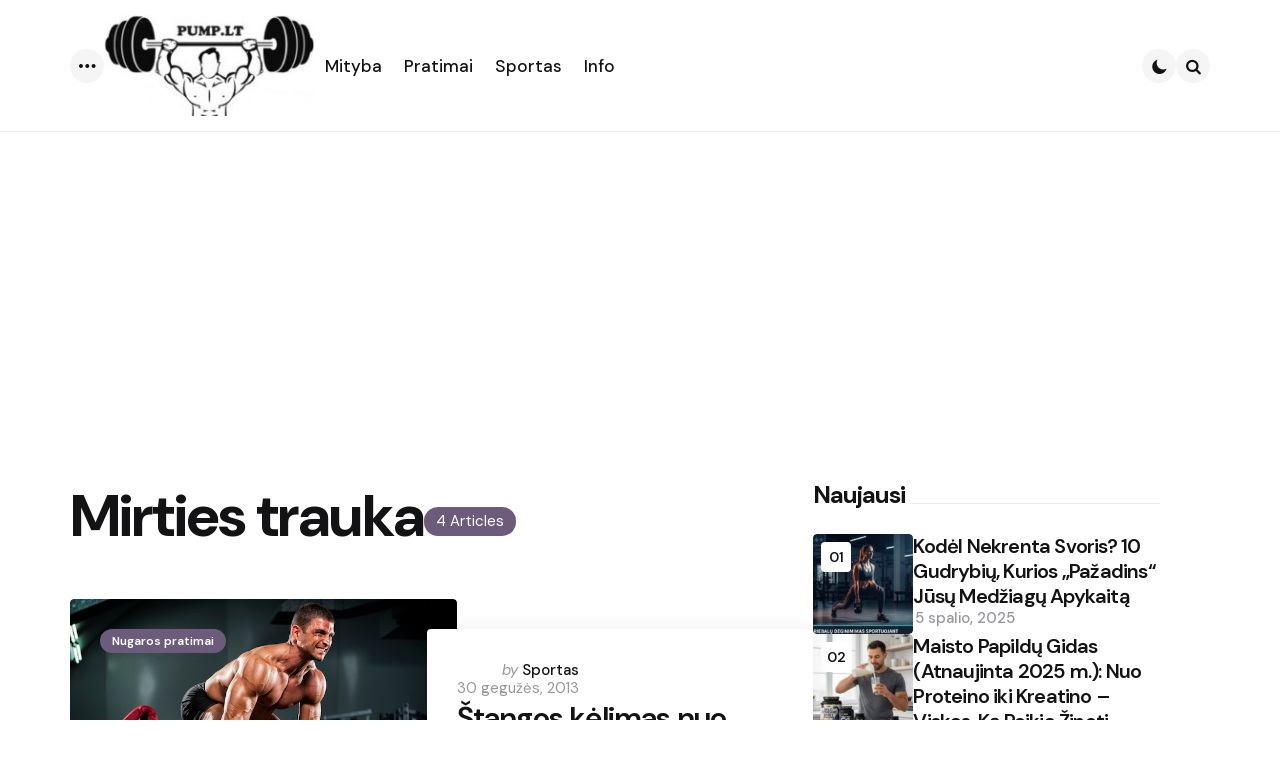

--- FILE ---
content_type: text/html; charset=UTF-8
request_url: https://pump.lt/tag/mirties-trauka/
body_size: 16624
content:
<!DOCTYPE html>
<html lang="lt-LT">
<head>
<meta charset="UTF-8">
<meta name="viewport" content="width=device-width, initial-scale=1.0">
<link rel="profile" href="http://gmpg.org/xfn/11">

<title>Mirties trauka &#8211; Pump.lt</title>
<meta name='robots' content='max-image-preview:large' />
	<style>img:is([sizes="auto" i], [sizes^="auto," i]) { contain-intrinsic-size: 3000px 1500px }</style>
	<link rel='dns-prefetch' href='//fonts.googleapis.com' />
<link rel="alternate" type="application/rss+xml" title="Pump.lt &raquo; Įrašų RSS srautas" href="https://pump.lt/feed/" />
<link rel="alternate" type="application/rss+xml" title="Pump.lt &raquo; Komentarų RSS srautas" href="https://pump.lt/comments/feed/" />
<link rel="alternate" type="application/rss+xml" title="Pump.lt &raquo; Žymos „Mirties trauka“ RSS srautas" href="https://pump.lt/tag/mirties-trauka/feed/" />
<script type="text/javascript">
/* <![CDATA[ */
window._wpemojiSettings = {"baseUrl":"https:\/\/s.w.org\/images\/core\/emoji\/16.0.1\/72x72\/","ext":".png","svgUrl":"https:\/\/s.w.org\/images\/core\/emoji\/16.0.1\/svg\/","svgExt":".svg","source":{"concatemoji":"https:\/\/pump.lt\/wp-includes\/js\/wp-emoji-release.min.js?ver=2891066d902c503931566402c814ccd4"}};
/*! This file is auto-generated */
!function(s,n){var o,i,e;function c(e){try{var t={supportTests:e,timestamp:(new Date).valueOf()};sessionStorage.setItem(o,JSON.stringify(t))}catch(e){}}function p(e,t,n){e.clearRect(0,0,e.canvas.width,e.canvas.height),e.fillText(t,0,0);var t=new Uint32Array(e.getImageData(0,0,e.canvas.width,e.canvas.height).data),a=(e.clearRect(0,0,e.canvas.width,e.canvas.height),e.fillText(n,0,0),new Uint32Array(e.getImageData(0,0,e.canvas.width,e.canvas.height).data));return t.every(function(e,t){return e===a[t]})}function u(e,t){e.clearRect(0,0,e.canvas.width,e.canvas.height),e.fillText(t,0,0);for(var n=e.getImageData(16,16,1,1),a=0;a<n.data.length;a++)if(0!==n.data[a])return!1;return!0}function f(e,t,n,a){switch(t){case"flag":return n(e,"\ud83c\udff3\ufe0f\u200d\u26a7\ufe0f","\ud83c\udff3\ufe0f\u200b\u26a7\ufe0f")?!1:!n(e,"\ud83c\udde8\ud83c\uddf6","\ud83c\udde8\u200b\ud83c\uddf6")&&!n(e,"\ud83c\udff4\udb40\udc67\udb40\udc62\udb40\udc65\udb40\udc6e\udb40\udc67\udb40\udc7f","\ud83c\udff4\u200b\udb40\udc67\u200b\udb40\udc62\u200b\udb40\udc65\u200b\udb40\udc6e\u200b\udb40\udc67\u200b\udb40\udc7f");case"emoji":return!a(e,"\ud83e\udedf")}return!1}function g(e,t,n,a){var r="undefined"!=typeof WorkerGlobalScope&&self instanceof WorkerGlobalScope?new OffscreenCanvas(300,150):s.createElement("canvas"),o=r.getContext("2d",{willReadFrequently:!0}),i=(o.textBaseline="top",o.font="600 32px Arial",{});return e.forEach(function(e){i[e]=t(o,e,n,a)}),i}function t(e){var t=s.createElement("script");t.src=e,t.defer=!0,s.head.appendChild(t)}"undefined"!=typeof Promise&&(o="wpEmojiSettingsSupports",i=["flag","emoji"],n.supports={everything:!0,everythingExceptFlag:!0},e=new Promise(function(e){s.addEventListener("DOMContentLoaded",e,{once:!0})}),new Promise(function(t){var n=function(){try{var e=JSON.parse(sessionStorage.getItem(o));if("object"==typeof e&&"number"==typeof e.timestamp&&(new Date).valueOf()<e.timestamp+604800&&"object"==typeof e.supportTests)return e.supportTests}catch(e){}return null}();if(!n){if("undefined"!=typeof Worker&&"undefined"!=typeof OffscreenCanvas&&"undefined"!=typeof URL&&URL.createObjectURL&&"undefined"!=typeof Blob)try{var e="postMessage("+g.toString()+"("+[JSON.stringify(i),f.toString(),p.toString(),u.toString()].join(",")+"));",a=new Blob([e],{type:"text/javascript"}),r=new Worker(URL.createObjectURL(a),{name:"wpTestEmojiSupports"});return void(r.onmessage=function(e){c(n=e.data),r.terminate(),t(n)})}catch(e){}c(n=g(i,f,p,u))}t(n)}).then(function(e){for(var t in e)n.supports[t]=e[t],n.supports.everything=n.supports.everything&&n.supports[t],"flag"!==t&&(n.supports.everythingExceptFlag=n.supports.everythingExceptFlag&&n.supports[t]);n.supports.everythingExceptFlag=n.supports.everythingExceptFlag&&!n.supports.flag,n.DOMReady=!1,n.readyCallback=function(){n.DOMReady=!0}}).then(function(){return e}).then(function(){var e;n.supports.everything||(n.readyCallback(),(e=n.source||{}).concatemoji?t(e.concatemoji):e.wpemoji&&e.twemoji&&(t(e.twemoji),t(e.wpemoji)))}))}((window,document),window._wpemojiSettings);
/* ]]> */
</script>
<style id='wp-emoji-styles-inline-css' type='text/css'>

	img.wp-smiley, img.emoji {
		display: inline !important;
		border: none !important;
		box-shadow: none !important;
		height: 1em !important;
		width: 1em !important;
		margin: 0 0.07em !important;
		vertical-align: -0.1em !important;
		background: none !important;
		padding: 0 !important;
	}
</style>
<link rel='stylesheet' id='wp-block-library-css' href='https://pump.lt/wp-includes/css/dist/block-library/style.min.css?ver=2891066d902c503931566402c814ccd4' type='text/css' media='all' />
<style id='wp-block-library-theme-inline-css' type='text/css'>
.wp-block-audio :where(figcaption){color:#555;font-size:13px;text-align:center}.is-dark-theme .wp-block-audio :where(figcaption){color:#ffffffa6}.wp-block-audio{margin:0 0 1em}.wp-block-code{border:1px solid #ccc;border-radius:4px;font-family:Menlo,Consolas,monaco,monospace;padding:.8em 1em}.wp-block-embed :where(figcaption){color:#555;font-size:13px;text-align:center}.is-dark-theme .wp-block-embed :where(figcaption){color:#ffffffa6}.wp-block-embed{margin:0 0 1em}.blocks-gallery-caption{color:#555;font-size:13px;text-align:center}.is-dark-theme .blocks-gallery-caption{color:#ffffffa6}:root :where(.wp-block-image figcaption){color:#555;font-size:13px;text-align:center}.is-dark-theme :root :where(.wp-block-image figcaption){color:#ffffffa6}.wp-block-image{margin:0 0 1em}.wp-block-pullquote{border-bottom:4px solid;border-top:4px solid;color:currentColor;margin-bottom:1.75em}.wp-block-pullquote cite,.wp-block-pullquote footer,.wp-block-pullquote__citation{color:currentColor;font-size:.8125em;font-style:normal;text-transform:uppercase}.wp-block-quote{border-left:.25em solid;margin:0 0 1.75em;padding-left:1em}.wp-block-quote cite,.wp-block-quote footer{color:currentColor;font-size:.8125em;font-style:normal;position:relative}.wp-block-quote:where(.has-text-align-right){border-left:none;border-right:.25em solid;padding-left:0;padding-right:1em}.wp-block-quote:where(.has-text-align-center){border:none;padding-left:0}.wp-block-quote.is-large,.wp-block-quote.is-style-large,.wp-block-quote:where(.is-style-plain){border:none}.wp-block-search .wp-block-search__label{font-weight:700}.wp-block-search__button{border:1px solid #ccc;padding:.375em .625em}:where(.wp-block-group.has-background){padding:1.25em 2.375em}.wp-block-separator.has-css-opacity{opacity:.4}.wp-block-separator{border:none;border-bottom:2px solid;margin-left:auto;margin-right:auto}.wp-block-separator.has-alpha-channel-opacity{opacity:1}.wp-block-separator:not(.is-style-wide):not(.is-style-dots){width:100px}.wp-block-separator.has-background:not(.is-style-dots){border-bottom:none;height:1px}.wp-block-separator.has-background:not(.is-style-wide):not(.is-style-dots){height:2px}.wp-block-table{margin:0 0 1em}.wp-block-table td,.wp-block-table th{word-break:normal}.wp-block-table :where(figcaption){color:#555;font-size:13px;text-align:center}.is-dark-theme .wp-block-table :where(figcaption){color:#ffffffa6}.wp-block-video :where(figcaption){color:#555;font-size:13px;text-align:center}.is-dark-theme .wp-block-video :where(figcaption){color:#ffffffa6}.wp-block-video{margin:0 0 1em}:root :where(.wp-block-template-part.has-background){margin-bottom:0;margin-top:0;padding:1.25em 2.375em}
</style>
<style id='classic-theme-styles-inline-css' type='text/css'>
/*! This file is auto-generated */
.wp-block-button__link{color:#fff;background-color:#32373c;border-radius:9999px;box-shadow:none;text-decoration:none;padding:calc(.667em + 2px) calc(1.333em + 2px);font-size:1.125em}.wp-block-file__button{background:#32373c;color:#fff;text-decoration:none}
</style>
<style id='global-styles-inline-css' type='text/css'>
:root{--wp--preset--aspect-ratio--square: 1;--wp--preset--aspect-ratio--4-3: 4/3;--wp--preset--aspect-ratio--3-4: 3/4;--wp--preset--aspect-ratio--3-2: 3/2;--wp--preset--aspect-ratio--2-3: 2/3;--wp--preset--aspect-ratio--16-9: 16/9;--wp--preset--aspect-ratio--9-16: 9/16;--wp--preset--color--black: #000000;--wp--preset--color--cyan-bluish-gray: #abb8c3;--wp--preset--color--white: #ffffff;--wp--preset--color--pale-pink: #f78da7;--wp--preset--color--vivid-red: #cf2e2e;--wp--preset--color--luminous-vivid-orange: #ff6900;--wp--preset--color--luminous-vivid-amber: #fcb900;--wp--preset--color--light-green-cyan: #7bdcb5;--wp--preset--color--vivid-green-cyan: #00d084;--wp--preset--color--pale-cyan-blue: #8ed1fc;--wp--preset--color--vivid-cyan-blue: #0693e3;--wp--preset--color--vivid-purple: #9b51e0;--wp--preset--color--primary-theme-color: #6c5b7b;--wp--preset--color--secondary-theme-color: #f67280;--wp--preset--color--tertiary-theme-color: #f8b195;--wp--preset--color--quaternary-theme-color: #c06c84;--wp--preset--color--quinary-theme-color: #355c7d;--wp--preset--color--very-dark-grey: #131315;--wp--preset--color--dark-grey: #45464b;--wp--preset--color--medium-grey: #94979e;--wp--preset--color--light-grey: #cfd0d2;--wp--preset--color--very-light-grey: #f2f2f3;--wp--preset--color--light-dark-highlight: #f2f2f2;--wp--preset--gradient--vivid-cyan-blue-to-vivid-purple: linear-gradient(135deg,rgba(6,147,227,1) 0%,rgb(155,81,224) 100%);--wp--preset--gradient--light-green-cyan-to-vivid-green-cyan: linear-gradient(135deg,rgb(122,220,180) 0%,rgb(0,208,130) 100%);--wp--preset--gradient--luminous-vivid-amber-to-luminous-vivid-orange: linear-gradient(135deg,rgba(252,185,0,1) 0%,rgba(255,105,0,1) 100%);--wp--preset--gradient--luminous-vivid-orange-to-vivid-red: linear-gradient(135deg,rgba(255,105,0,1) 0%,rgb(207,46,46) 100%);--wp--preset--gradient--very-light-gray-to-cyan-bluish-gray: linear-gradient(135deg,rgb(238,238,238) 0%,rgb(169,184,195) 100%);--wp--preset--gradient--cool-to-warm-spectrum: linear-gradient(135deg,rgb(74,234,220) 0%,rgb(151,120,209) 20%,rgb(207,42,186) 40%,rgb(238,44,130) 60%,rgb(251,105,98) 80%,rgb(254,248,76) 100%);--wp--preset--gradient--blush-light-purple: linear-gradient(135deg,rgb(255,206,236) 0%,rgb(152,150,240) 100%);--wp--preset--gradient--blush-bordeaux: linear-gradient(135deg,rgb(254,205,165) 0%,rgb(254,45,45) 50%,rgb(107,0,62) 100%);--wp--preset--gradient--luminous-dusk: linear-gradient(135deg,rgb(255,203,112) 0%,rgb(199,81,192) 50%,rgb(65,88,208) 100%);--wp--preset--gradient--pale-ocean: linear-gradient(135deg,rgb(255,245,203) 0%,rgb(182,227,212) 50%,rgb(51,167,181) 100%);--wp--preset--gradient--electric-grass: linear-gradient(135deg,rgb(202,248,128) 0%,rgb(113,206,126) 100%);--wp--preset--gradient--midnight: linear-gradient(135deg,rgb(2,3,129) 0%,rgb(40,116,252) 100%);--wp--preset--gradient--primary-to-secondary: linear-gradient(135deg, rgb(108,91,123) 0%, rgb(246,114,128) 100%);--wp--preset--gradient--secondary-to-tertiary: linear-gradient(135deg, rgb(246,114,128) 0%, rgb(248,177,149) 100%);--wp--preset--gradient--primary-to-tertiary: linear-gradient(135deg, rgb(108,91,123) 0%, rgb(248,177,149) 100%);--wp--preset--font-size--small: 13px;--wp--preset--font-size--medium: 20px;--wp--preset--font-size--large: 36px;--wp--preset--font-size--x-large: 42px;--wp--preset--spacing--20: 0.44rem;--wp--preset--spacing--30: 0.67rem;--wp--preset--spacing--40: 1rem;--wp--preset--spacing--50: 1.5rem;--wp--preset--spacing--60: 2.25rem;--wp--preset--spacing--70: 3.38rem;--wp--preset--spacing--80: 5.06rem;--wp--preset--shadow--natural: 6px 6px 9px rgba(0, 0, 0, 0.2);--wp--preset--shadow--deep: 12px 12px 50px rgba(0, 0, 0, 0.4);--wp--preset--shadow--sharp: 6px 6px 0px rgba(0, 0, 0, 0.2);--wp--preset--shadow--outlined: 6px 6px 0px -3px rgba(255, 255, 255, 1), 6px 6px rgba(0, 0, 0, 1);--wp--preset--shadow--crisp: 6px 6px 0px rgba(0, 0, 0, 1);}:where(.is-layout-flex){gap: 0.5em;}:where(.is-layout-grid){gap: 0.5em;}body .is-layout-flex{display: flex;}.is-layout-flex{flex-wrap: wrap;align-items: center;}.is-layout-flex > :is(*, div){margin: 0;}body .is-layout-grid{display: grid;}.is-layout-grid > :is(*, div){margin: 0;}:where(.wp-block-columns.is-layout-flex){gap: 2em;}:where(.wp-block-columns.is-layout-grid){gap: 2em;}:where(.wp-block-post-template.is-layout-flex){gap: 1.25em;}:where(.wp-block-post-template.is-layout-grid){gap: 1.25em;}.has-black-color{color: var(--wp--preset--color--black) !important;}.has-cyan-bluish-gray-color{color: var(--wp--preset--color--cyan-bluish-gray) !important;}.has-white-color{color: var(--wp--preset--color--white) !important;}.has-pale-pink-color{color: var(--wp--preset--color--pale-pink) !important;}.has-vivid-red-color{color: var(--wp--preset--color--vivid-red) !important;}.has-luminous-vivid-orange-color{color: var(--wp--preset--color--luminous-vivid-orange) !important;}.has-luminous-vivid-amber-color{color: var(--wp--preset--color--luminous-vivid-amber) !important;}.has-light-green-cyan-color{color: var(--wp--preset--color--light-green-cyan) !important;}.has-vivid-green-cyan-color{color: var(--wp--preset--color--vivid-green-cyan) !important;}.has-pale-cyan-blue-color{color: var(--wp--preset--color--pale-cyan-blue) !important;}.has-vivid-cyan-blue-color{color: var(--wp--preset--color--vivid-cyan-blue) !important;}.has-vivid-purple-color{color: var(--wp--preset--color--vivid-purple) !important;}.has-black-background-color{background-color: var(--wp--preset--color--black) !important;}.has-cyan-bluish-gray-background-color{background-color: var(--wp--preset--color--cyan-bluish-gray) !important;}.has-white-background-color{background-color: var(--wp--preset--color--white) !important;}.has-pale-pink-background-color{background-color: var(--wp--preset--color--pale-pink) !important;}.has-vivid-red-background-color{background-color: var(--wp--preset--color--vivid-red) !important;}.has-luminous-vivid-orange-background-color{background-color: var(--wp--preset--color--luminous-vivid-orange) !important;}.has-luminous-vivid-amber-background-color{background-color: var(--wp--preset--color--luminous-vivid-amber) !important;}.has-light-green-cyan-background-color{background-color: var(--wp--preset--color--light-green-cyan) !important;}.has-vivid-green-cyan-background-color{background-color: var(--wp--preset--color--vivid-green-cyan) !important;}.has-pale-cyan-blue-background-color{background-color: var(--wp--preset--color--pale-cyan-blue) !important;}.has-vivid-cyan-blue-background-color{background-color: var(--wp--preset--color--vivid-cyan-blue) !important;}.has-vivid-purple-background-color{background-color: var(--wp--preset--color--vivid-purple) !important;}.has-black-border-color{border-color: var(--wp--preset--color--black) !important;}.has-cyan-bluish-gray-border-color{border-color: var(--wp--preset--color--cyan-bluish-gray) !important;}.has-white-border-color{border-color: var(--wp--preset--color--white) !important;}.has-pale-pink-border-color{border-color: var(--wp--preset--color--pale-pink) !important;}.has-vivid-red-border-color{border-color: var(--wp--preset--color--vivid-red) !important;}.has-luminous-vivid-orange-border-color{border-color: var(--wp--preset--color--luminous-vivid-orange) !important;}.has-luminous-vivid-amber-border-color{border-color: var(--wp--preset--color--luminous-vivid-amber) !important;}.has-light-green-cyan-border-color{border-color: var(--wp--preset--color--light-green-cyan) !important;}.has-vivid-green-cyan-border-color{border-color: var(--wp--preset--color--vivid-green-cyan) !important;}.has-pale-cyan-blue-border-color{border-color: var(--wp--preset--color--pale-cyan-blue) !important;}.has-vivid-cyan-blue-border-color{border-color: var(--wp--preset--color--vivid-cyan-blue) !important;}.has-vivid-purple-border-color{border-color: var(--wp--preset--color--vivid-purple) !important;}.has-vivid-cyan-blue-to-vivid-purple-gradient-background{background: var(--wp--preset--gradient--vivid-cyan-blue-to-vivid-purple) !important;}.has-light-green-cyan-to-vivid-green-cyan-gradient-background{background: var(--wp--preset--gradient--light-green-cyan-to-vivid-green-cyan) !important;}.has-luminous-vivid-amber-to-luminous-vivid-orange-gradient-background{background: var(--wp--preset--gradient--luminous-vivid-amber-to-luminous-vivid-orange) !important;}.has-luminous-vivid-orange-to-vivid-red-gradient-background{background: var(--wp--preset--gradient--luminous-vivid-orange-to-vivid-red) !important;}.has-very-light-gray-to-cyan-bluish-gray-gradient-background{background: var(--wp--preset--gradient--very-light-gray-to-cyan-bluish-gray) !important;}.has-cool-to-warm-spectrum-gradient-background{background: var(--wp--preset--gradient--cool-to-warm-spectrum) !important;}.has-blush-light-purple-gradient-background{background: var(--wp--preset--gradient--blush-light-purple) !important;}.has-blush-bordeaux-gradient-background{background: var(--wp--preset--gradient--blush-bordeaux) !important;}.has-luminous-dusk-gradient-background{background: var(--wp--preset--gradient--luminous-dusk) !important;}.has-pale-ocean-gradient-background{background: var(--wp--preset--gradient--pale-ocean) !important;}.has-electric-grass-gradient-background{background: var(--wp--preset--gradient--electric-grass) !important;}.has-midnight-gradient-background{background: var(--wp--preset--gradient--midnight) !important;}.has-small-font-size{font-size: var(--wp--preset--font-size--small) !important;}.has-medium-font-size{font-size: var(--wp--preset--font-size--medium) !important;}.has-large-font-size{font-size: var(--wp--preset--font-size--large) !important;}.has-x-large-font-size{font-size: var(--wp--preset--font-size--x-large) !important;}
:where(.wp-block-post-template.is-layout-flex){gap: 1.25em;}:where(.wp-block-post-template.is-layout-grid){gap: 1.25em;}
:where(.wp-block-columns.is-layout-flex){gap: 2em;}:where(.wp-block-columns.is-layout-grid){gap: 2em;}
:root :where(.wp-block-pullquote){font-size: 1.5em;line-height: 1.6;}
</style>
<link rel='stylesheet' id='tfm-theme-boost-style-css' href='https://pump.lt/wp-content/plugins/tfm-theme-boost/css/style.css?ver=1.0.0' type='text/css' media='all' />
<link rel='stylesheet' id='normalize-css' href='https://pump.lt/wp-content/themes/applied/css/normalize.css?ver=1.0.0' type='text/css' media='all' />
<link rel='stylesheet' id='fontello-css' href='https://pump.lt/wp-content/themes/applied/css/fontello/css/fontello.css' type='text/css' media='all' />
<link rel='stylesheet' id='tfm-google-font-dmsans-css' href='https://fonts.googleapis.com/css2?family=DM+Sans%3Aital%2Copsz%2Cwght%400%2C9..40%2C100..1000%3B1%2C9..40%2C100..1000&#038;display=swap&#038;ver=1.0.0' type='text/css' media='all' />
<link rel='stylesheet' id='tfm-core-style-css' href='https://pump.lt/wp-content/themes/applied/style.css?ver=1.0.7' type='text/css' media='all' />
<link rel='stylesheet' id='tfm-gutenberg-style-css' href='https://pump.lt/wp-content/themes/applied/css/gutenberg.css?ver=1.0.0' type='text/css' media='all' />
<script type="text/javascript" src="https://pump.lt/wp-includes/js/jquery/jquery.min.js?ver=3.7.1" id="jquery-core-js"></script>
<script type="text/javascript" src="https://pump.lt/wp-includes/js/jquery/jquery-migrate.min.js?ver=3.4.1" id="jquery-migrate-js"></script>
<link rel="https://api.w.org/" href="https://pump.lt/wp-json/" /><link rel="alternate" title="JSON" type="application/json" href="https://pump.lt/wp-json/wp/v2/tags/222" /><link rel="EditURI" type="application/rsd+xml" title="RSD" href="https://pump.lt/xmlrpc.php?rsd" />



<style type="text/css" id="applied-custom-css-vars">
:root {
--primary-theme-color:#6c5b7b;
--secondary-theme-color:#f67280;
--tertiary-theme-color:#f8b195;
--quaternary-theme-color:#c06c84;
--quinary-theme-color:#355c7d;
--body-font-color:#131315;
--link-color:#00677b;
--link-hover-color:#f67280;
--button-background:#355c7d;
--button-color:#ffffff;
--button-hover-background:#2f526f;
--button-hover-color:#ffffff;
--body-background:rgb(255,255,255);
--header-color:#131315;
--header-elements-background:#ffffff;
--header-elements-color:#44464b;
--header-border-color:rgba(19,19,21,0.08);
--footer-background:#F7F8FA;
--footer-color:#131315;
--footer-link-color:#131315;
--section-header-color:#131315;
--section-header-meta-color:#94979e;
--post-background:#ffffff;
--entry-title-color:#131315;
--entry-color:#131315;
--entry-meta-color:#94979e;
--entry-meta-link-color:#131315;
--continue-reading-button-color:#ffffff;
--continue-reading-button-background:#F3726c;
--continue-reading-button-hover-background:#1a1a1a;
--continue-reading-button-hover-color:#ffffff;
--post-format-icon-color:#ffffff;
--post-format-icon-background:#F3726c;
--post-format-audio-icon-background:#3295b4;
--post-format-video-icon-background:#a6d6c0;
--post-format-gallery-icon-background:#00677b;
--widget-color:#94979e; --widget-child-link-color:#94979e;
--widget-title-color:#131315;
--widget-link-color:#131315;
--cover-primary-color:#ffffff;
--category-meta-background:#6c5b7b;
--category-meta-color:#ffffff;
--tfm-cta-background:#355c7d;
--tfm-cta-color:#ffffff;
--tfm-cta-background-hover:#2f526f;
--tfm-cta-color-hover:#ffffff;
--tfm-menu-sash-background:#6c5b7b;
--tfm-menu-sash-color:#ffffff;
--logo-font-size:40px;
--large-mobile-logo-font-size:28px;
--mobile-logo-font-size:20px;
--custom-logo-width-mobile:100px;
--custom-logo-width-small-mobile:70px;
--sidebar-logo-font-size:26px;
--site-width:1400px; --site-max-width: 1400px;
--content-max-width:800px;
--no-sidebar-blog-list-max-width:920px;
--default-border-radius:5px;
--input-border-radius:5px;
--button-border-radius:30px;
--post-thumbnail-border-radius:4px;
}
</style>
<style type="text/css" id="applied-custom-slug-css">.entry-meta a.cat-link-1345, [class*="cat-slug"] a.cat-link-1345 { color:#ffffff !important;background:#6c5b7b !important; border: 0 !important;} .widget a.tag-link-1345, .sub-categories a.cat-link-1345 { color:#ffffff !important;background:#6c5b7b !important; border: 0 !important; }
.category-1345 .archive-header .post-count {  color:#ffffff !important;background:#6c5b7b !important; border: 0 !important;;}
.widget_categories .cat-item-1345 a, .widget .wp-block-categories .cat-item-1345 a { color:#ffffff !important;background:#6c5b7b !important; border: 0 !important;;}
.primary-menu .tfm-categories ul a.cat-link-1345 {  color:#ffffff !important;background:#6c5b7b !important; border: 0 !important;;}
.post-grid .hentry:not(.cover.has-post-media) .hentry-footer.cat-id-1345 { color:#ffffff !important;background:#6c5b7b !important; border: 0 !important; }
.post-grid .hentry:not(.cover.has-post-media) .hentry-footer.cat-id-1345 [class*="entry-meta"] { color:#ffffff !important; }
.entry-meta a.cat-link-667, [class*="cat-slug"] a.cat-link-667 { color:#ffffff !important;background:#6c5b7b !important; border: 0 !important;} .widget a.tag-link-667, .sub-categories a.cat-link-667 { color:#ffffff !important;background:#6c5b7b !important; border: 0 !important; }
.category-667 .archive-header .post-count {  color:#ffffff !important;background:#6c5b7b !important; border: 0 !important;;}
.widget_categories .cat-item-667 a, .widget .wp-block-categories .cat-item-667 a { color:#ffffff !important;background:#6c5b7b !important; border: 0 !important;;}
.primary-menu .tfm-categories ul a.cat-link-667 {  color:#ffffff !important;background:#6c5b7b !important; border: 0 !important;;}
.post-grid .hentry:not(.cover.has-post-media) .hentry-footer.cat-id-667 { color:#ffffff !important;background:#6c5b7b !important; border: 0 !important; }
.post-grid .hentry:not(.cover.has-post-media) .hentry-footer.cat-id-667 [class*="entry-meta"] { color:#ffffff !important; }
.entry-meta a.cat-link-1042, [class*="cat-slug"] a.cat-link-1042 { color:#ffffff !important;background:#6c5b7b !important; border: 0 !important;} .widget a.tag-link-1042, .sub-categories a.cat-link-1042 { color:#ffffff !important;background:#6c5b7b !important; border: 0 !important; }
.category-1042 .archive-header .post-count {  color:#ffffff !important;background:#6c5b7b !important; border: 0 !important;;}
.widget_categories .cat-item-1042 a, .widget .wp-block-categories .cat-item-1042 a { color:#ffffff !important;background:#6c5b7b !important; border: 0 !important;;}
.primary-menu .tfm-categories ul a.cat-link-1042 {  color:#ffffff !important;background:#6c5b7b !important; border: 0 !important;;}
.post-grid .hentry:not(.cover.has-post-media) .hentry-footer.cat-id-1042 { color:#ffffff !important;background:#6c5b7b !important; border: 0 !important; }
.post-grid .hentry:not(.cover.has-post-media) .hentry-footer.cat-id-1042 [class*="entry-meta"] { color:#ffffff !important; }
.entry-meta a.cat-link-3, [class*="cat-slug"] a.cat-link-3 { color:#ffffff !important;background:#6c5b7b !important; border: 0 !important;} .widget a.tag-link-3, .sub-categories a.cat-link-3 { color:#ffffff !important;background:#6c5b7b !important; border: 0 !important; }
.category-3 .archive-header .post-count {  color:#ffffff !important;background:#6c5b7b !important; border: 0 !important;;}
.widget_categories .cat-item-3 a, .widget .wp-block-categories .cat-item-3 a { color:#ffffff !important;background:#6c5b7b !important; border: 0 !important;;}
.primary-menu .tfm-categories ul a.cat-link-3 {  color:#ffffff !important;background:#6c5b7b !important; border: 0 !important;;}
.post-grid .hentry:not(.cover.has-post-media) .hentry-footer.cat-id-3 { color:#ffffff !important;background:#6c5b7b !important; border: 0 !important; }
.post-grid .hentry:not(.cover.has-post-media) .hentry-footer.cat-id-3 [class*="entry-meta"] { color:#ffffff !important; }
.entry-meta a.cat-link-5, [class*="cat-slug"] a.cat-link-5 { color:#ffffff !important;background:#6c5b7b !important; border: 0 !important;} .widget a.tag-link-5, .sub-categories a.cat-link-5 { color:#ffffff !important;background:#6c5b7b !important; border: 0 !important; }
.category-5 .archive-header .post-count {  color:#ffffff !important;background:#6c5b7b !important; border: 0 !important;;}
.widget_categories .cat-item-5 a, .widget .wp-block-categories .cat-item-5 a { color:#ffffff !important;background:#6c5b7b !important; border: 0 !important;;}
.primary-menu .tfm-categories ul a.cat-link-5 {  color:#ffffff !important;background:#6c5b7b !important; border: 0 !important;;}
.post-grid .hentry:not(.cover.has-post-media) .hentry-footer.cat-id-5 { color:#ffffff !important;background:#6c5b7b !important; border: 0 !important; }
.post-grid .hentry:not(.cover.has-post-media) .hentry-footer.cat-id-5 [class*="entry-meta"] { color:#ffffff !important; }
.entry-meta a.cat-link-1346, [class*="cat-slug"] a.cat-link-1346 { color:#ffffff !important;background:#6c5b7b !important; border: 0 !important;} .widget a.tag-link-1346, .sub-categories a.cat-link-1346 { color:#ffffff !important;background:#6c5b7b !important; border: 0 !important; }
.category-1346 .archive-header .post-count {  color:#ffffff !important;background:#6c5b7b !important; border: 0 !important;;}
.widget_categories .cat-item-1346 a, .widget .wp-block-categories .cat-item-1346 a { color:#ffffff !important;background:#6c5b7b !important; border: 0 !important;;}
.primary-menu .tfm-categories ul a.cat-link-1346 {  color:#ffffff !important;background:#6c5b7b !important; border: 0 !important;;}
.post-grid .hentry:not(.cover.has-post-media) .hentry-footer.cat-id-1346 { color:#ffffff !important;background:#6c5b7b !important; border: 0 !important; }
.post-grid .hentry:not(.cover.has-post-media) .hentry-footer.cat-id-1346 [class*="entry-meta"] { color:#ffffff !important; }
.entry-meta a.cat-link-358, [class*="cat-slug"] a.cat-link-358 { color:#ffffff !important;background:#6c5b7b !important; border: 0 !important;} .widget a.tag-link-358, .sub-categories a.cat-link-358 { color:#ffffff !important;background:#6c5b7b !important; border: 0 !important; }
.category-358 .archive-header .post-count {  color:#ffffff !important;background:#6c5b7b !important; border: 0 !important;;}
.widget_categories .cat-item-358 a, .widget .wp-block-categories .cat-item-358 a { color:#ffffff !important;background:#6c5b7b !important; border: 0 !important;;}
.primary-menu .tfm-categories ul a.cat-link-358 {  color:#ffffff !important;background:#6c5b7b !important; border: 0 !important;;}
.post-grid .hentry:not(.cover.has-post-media) .hentry-footer.cat-id-358 { color:#ffffff !important;background:#6c5b7b !important; border: 0 !important; }
.post-grid .hentry:not(.cover.has-post-media) .hentry-footer.cat-id-358 [class*="entry-meta"] { color:#ffffff !important; }
.entry-meta a.cat-link-1347, [class*="cat-slug"] a.cat-link-1347 { color:#ffffff !important;background:#6c5b7b !important; border: 0 !important;} .widget a.tag-link-1347, .sub-categories a.cat-link-1347 { color:#ffffff !important;background:#6c5b7b !important; border: 0 !important; }
.category-1347 .archive-header .post-count {  color:#ffffff !important;background:#6c5b7b !important; border: 0 !important;;}
.widget_categories .cat-item-1347 a, .widget .wp-block-categories .cat-item-1347 a { color:#ffffff !important;background:#6c5b7b !important; border: 0 !important;;}
.primary-menu .tfm-categories ul a.cat-link-1347 {  color:#ffffff !important;background:#6c5b7b !important; border: 0 !important;;}
.post-grid .hentry:not(.cover.has-post-media) .hentry-footer.cat-id-1347 { color:#ffffff !important;background:#6c5b7b !important; border: 0 !important; }
.post-grid .hentry:not(.cover.has-post-media) .hentry-footer.cat-id-1347 [class*="entry-meta"] { color:#ffffff !important; }
.entry-meta a.cat-link-391, [class*="cat-slug"] a.cat-link-391 { color:#ffffff !important;background:#6c5b7b !important; border: 0 !important;} .widget a.tag-link-391, .sub-categories a.cat-link-391 { color:#ffffff !important;background:#6c5b7b !important; border: 0 !important; }
.category-391 .archive-header .post-count {  color:#ffffff !important;background:#6c5b7b !important; border: 0 !important;;}
.widget_categories .cat-item-391 a, .widget .wp-block-categories .cat-item-391 a { color:#ffffff !important;background:#6c5b7b !important; border: 0 !important;;}
.primary-menu .tfm-categories ul a.cat-link-391 {  color:#ffffff !important;background:#6c5b7b !important; border: 0 !important;;}
.post-grid .hentry:not(.cover.has-post-media) .hentry-footer.cat-id-391 { color:#ffffff !important;background:#6c5b7b !important; border: 0 !important; }
.post-grid .hentry:not(.cover.has-post-media) .hentry-footer.cat-id-391 [class*="entry-meta"] { color:#ffffff !important; }
.entry-meta a.cat-link-392, [class*="cat-slug"] a.cat-link-392 { color:#ffffff !important;background:#6c5b7b !important; border: 0 !important;} .widget a.tag-link-392, .sub-categories a.cat-link-392 { color:#ffffff !important;background:#6c5b7b !important; border: 0 !important; }
.category-392 .archive-header .post-count {  color:#ffffff !important;background:#6c5b7b !important; border: 0 !important;;}
.widget_categories .cat-item-392 a, .widget .wp-block-categories .cat-item-392 a { color:#ffffff !important;background:#6c5b7b !important; border: 0 !important;;}
.primary-menu .tfm-categories ul a.cat-link-392 {  color:#ffffff !important;background:#6c5b7b !important; border: 0 !important;;}
.post-grid .hentry:not(.cover.has-post-media) .hentry-footer.cat-id-392 { color:#ffffff !important;background:#6c5b7b !important; border: 0 !important; }
.post-grid .hentry:not(.cover.has-post-media) .hentry-footer.cat-id-392 [class*="entry-meta"] { color:#ffffff !important; }
.entry-meta a.cat-link-999, [class*="cat-slug"] a.cat-link-999 { color:#ffffff !important;background:#6c5b7b !important; border: 0 !important;} .widget a.tag-link-999, .sub-categories a.cat-link-999 { color:#ffffff !important;background:#6c5b7b !important; border: 0 !important; }
.category-999 .archive-header .post-count {  color:#ffffff !important;background:#6c5b7b !important; border: 0 !important;;}
.widget_categories .cat-item-999 a, .widget .wp-block-categories .cat-item-999 a { color:#ffffff !important;background:#6c5b7b !important; border: 0 !important;;}
.primary-menu .tfm-categories ul a.cat-link-999 {  color:#ffffff !important;background:#6c5b7b !important; border: 0 !important;;}
.post-grid .hentry:not(.cover.has-post-media) .hentry-footer.cat-id-999 { color:#ffffff !important;background:#6c5b7b !important; border: 0 !important; }
.post-grid .hentry:not(.cover.has-post-media) .hentry-footer.cat-id-999 [class*="entry-meta"] { color:#ffffff !important; }
.entry-meta a.cat-link-994, [class*="cat-slug"] a.cat-link-994 { color:#ffffff !important;background:#6c5b7b !important; border: 0 !important;} .widget a.tag-link-994, .sub-categories a.cat-link-994 { color:#ffffff !important;background:#6c5b7b !important; border: 0 !important; }
.category-994 .archive-header .post-count {  color:#ffffff !important;background:#6c5b7b !important; border: 0 !important;;}
.widget_categories .cat-item-994 a, .widget .wp-block-categories .cat-item-994 a { color:#ffffff !important;background:#6c5b7b !important; border: 0 !important;;}
.primary-menu .tfm-categories ul a.cat-link-994 {  color:#ffffff !important;background:#6c5b7b !important; border: 0 !important;;}
.post-grid .hentry:not(.cover.has-post-media) .hentry-footer.cat-id-994 { color:#ffffff !important;background:#6c5b7b !important; border: 0 !important; }
.post-grid .hentry:not(.cover.has-post-media) .hentry-footer.cat-id-994 [class*="entry-meta"] { color:#ffffff !important; }
.entry-meta a.cat-link-1, [class*="cat-slug"] a.cat-link-1 { color:#ffffff !important;background:#6c5b7b !important; border: 0 !important;} .widget a.tag-link-1, .sub-categories a.cat-link-1 { color:#ffffff !important;background:#6c5b7b !important; border: 0 !important; }
.category-1 .archive-header .post-count {  color:#ffffff !important;background:#6c5b7b !important; border: 0 !important;;}
.widget_categories .cat-item-1 a, .widget .wp-block-categories .cat-item-1 a { color:#ffffff !important;background:#6c5b7b !important; border: 0 !important;;}
.primary-menu .tfm-categories ul a.cat-link-1 {  color:#ffffff !important;background:#6c5b7b !important; border: 0 !important;;}
.post-grid .hentry:not(.cover.has-post-media) .hentry-footer.cat-id-1 { color:#ffffff !important;background:#6c5b7b !important; border: 0 !important; }
.post-grid .hentry:not(.cover.has-post-media) .hentry-footer.cat-id-1 [class*="entry-meta"] { color:#ffffff !important; }
.entry-meta a.cat-link-104, [class*="cat-slug"] a.cat-link-104 { color:#ffffff !important;background:#6c5b7b !important; border: 0 !important;} .widget a.tag-link-104, .sub-categories a.cat-link-104 { color:#ffffff !important;background:#6c5b7b !important; border: 0 !important; }
.category-104 .archive-header .post-count {  color:#ffffff !important;background:#6c5b7b !important; border: 0 !important;;}
.widget_categories .cat-item-104 a, .widget .wp-block-categories .cat-item-104 a { color:#ffffff !important;background:#6c5b7b !important; border: 0 !important;;}
.primary-menu .tfm-categories ul a.cat-link-104 {  color:#ffffff !important;background:#6c5b7b !important; border: 0 !important;;}
.post-grid .hentry:not(.cover.has-post-media) .hentry-footer.cat-id-104 { color:#ffffff !important;background:#6c5b7b !important; border: 0 !important; }
.post-grid .hentry:not(.cover.has-post-media) .hentry-footer.cat-id-104 [class*="entry-meta"] { color:#ffffff !important; }
.entry-meta a.cat-link-918, [class*="cat-slug"] a.cat-link-918 { color:#ffffff !important;background:#6c5b7b !important; border: 0 !important;} .widget a.tag-link-918, .sub-categories a.cat-link-918 { color:#ffffff !important;background:#6c5b7b !important; border: 0 !important; }
.category-918 .archive-header .post-count {  color:#ffffff !important;background:#6c5b7b !important; border: 0 !important;;}
.widget_categories .cat-item-918 a, .widget .wp-block-categories .cat-item-918 a { color:#ffffff !important;background:#6c5b7b !important; border: 0 !important;;}
.primary-menu .tfm-categories ul a.cat-link-918 {  color:#ffffff !important;background:#6c5b7b !important; border: 0 !important;;}
.post-grid .hentry:not(.cover.has-post-media) .hentry-footer.cat-id-918 { color:#ffffff !important;background:#6c5b7b !important; border: 0 !important; }
.post-grid .hentry:not(.cover.has-post-media) .hentry-footer.cat-id-918 [class*="entry-meta"] { color:#ffffff !important; }
.entry-meta a.cat-link-4, [class*="cat-slug"] a.cat-link-4 { color:#ffffff !important;background:#6c5b7b !important; border: 0 !important;} .widget a.tag-link-4, .sub-categories a.cat-link-4 { color:#ffffff !important;background:#6c5b7b !important; border: 0 !important; }
.category-4 .archive-header .post-count {  color:#ffffff !important;background:#6c5b7b !important; border: 0 !important;;}
.widget_categories .cat-item-4 a, .widget .wp-block-categories .cat-item-4 a { color:#ffffff !important;background:#6c5b7b !important; border: 0 !important;;}
.primary-menu .tfm-categories ul a.cat-link-4 {  color:#ffffff !important;background:#6c5b7b !important; border: 0 !important;;}
.post-grid .hentry:not(.cover.has-post-media) .hentry-footer.cat-id-4 { color:#ffffff !important;background:#6c5b7b !important; border: 0 !important; }
.post-grid .hentry:not(.cover.has-post-media) .hentry-footer.cat-id-4 [class*="entry-meta"] { color:#ffffff !important; }
.entry-meta a.cat-link-1184, [class*="cat-slug"] a.cat-link-1184 { color:#ffffff !important;background:#6c5b7b !important; border: 0 !important;} .widget a.tag-link-1184, .sub-categories a.cat-link-1184 { color:#ffffff !important;background:#6c5b7b !important; border: 0 !important; }
.category-1184 .archive-header .post-count {  color:#ffffff !important;background:#6c5b7b !important; border: 0 !important;;}
.widget_categories .cat-item-1184 a, .widget .wp-block-categories .cat-item-1184 a { color:#ffffff !important;background:#6c5b7b !important; border: 0 !important;;}
.primary-menu .tfm-categories ul a.cat-link-1184 {  color:#ffffff !important;background:#6c5b7b !important; border: 0 !important;;}
.post-grid .hentry:not(.cover.has-post-media) .hentry-footer.cat-id-1184 { color:#ffffff !important;background:#6c5b7b !important; border: 0 !important; }
.post-grid .hentry:not(.cover.has-post-media) .hentry-footer.cat-id-1184 [class*="entry-meta"] { color:#ffffff !important; }
.entry-meta a.cat-link-996, [class*="cat-slug"] a.cat-link-996 { color:#ffffff !important;background:#6c5b7b !important; border: 0 !important;} .widget a.tag-link-996, .sub-categories a.cat-link-996 { color:#ffffff !important;background:#6c5b7b !important; border: 0 !important; }
.category-996 .archive-header .post-count {  color:#ffffff !important;background:#6c5b7b !important; border: 0 !important;;}
.widget_categories .cat-item-996 a, .widget .wp-block-categories .cat-item-996 a { color:#ffffff !important;background:#6c5b7b !important; border: 0 !important;;}
.primary-menu .tfm-categories ul a.cat-link-996 {  color:#ffffff !important;background:#6c5b7b !important; border: 0 !important;;}
.post-grid .hentry:not(.cover.has-post-media) .hentry-footer.cat-id-996 { color:#ffffff !important;background:#6c5b7b !important; border: 0 !important; }
.post-grid .hentry:not(.cover.has-post-media) .hentry-footer.cat-id-996 [class*="entry-meta"] { color:#ffffff !important; }
.entry-meta a.cat-link-915, [class*="cat-slug"] a.cat-link-915 { color:#ffffff !important;background:#6c5b7b !important; border: 0 !important;} .widget a.tag-link-915, .sub-categories a.cat-link-915 { color:#ffffff !important;background:#6c5b7b !important; border: 0 !important; }
.category-915 .archive-header .post-count {  color:#ffffff !important;background:#6c5b7b !important; border: 0 !important;;}
.widget_categories .cat-item-915 a, .widget .wp-block-categories .cat-item-915 a { color:#ffffff !important;background:#6c5b7b !important; border: 0 !important;;}
.primary-menu .tfm-categories ul a.cat-link-915 {  color:#ffffff !important;background:#6c5b7b !important; border: 0 !important;;}
.post-grid .hentry:not(.cover.has-post-media) .hentry-footer.cat-id-915 { color:#ffffff !important;background:#6c5b7b !important; border: 0 !important; }
.post-grid .hentry:not(.cover.has-post-media) .hentry-footer.cat-id-915 [class*="entry-meta"] { color:#ffffff !important; }
.entry-meta a.cat-link-995, [class*="cat-slug"] a.cat-link-995 { color:#ffffff !important;background:#6c5b7b !important; border: 0 !important;} .widget a.tag-link-995, .sub-categories a.cat-link-995 { color:#ffffff !important;background:#6c5b7b !important; border: 0 !important; }
.category-995 .archive-header .post-count {  color:#ffffff !important;background:#6c5b7b !important; border: 0 !important;;}
.widget_categories .cat-item-995 a, .widget .wp-block-categories .cat-item-995 a { color:#ffffff !important;background:#6c5b7b !important; border: 0 !important;;}
.primary-menu .tfm-categories ul a.cat-link-995 {  color:#ffffff !important;background:#6c5b7b !important; border: 0 !important;;}
.post-grid .hentry:not(.cover.has-post-media) .hentry-footer.cat-id-995 { color:#ffffff !important;background:#6c5b7b !important; border: 0 !important; }
.post-grid .hentry:not(.cover.has-post-media) .hentry-footer.cat-id-995 [class*="entry-meta"] { color:#ffffff !important; }
.entry-meta a.cat-link-998, [class*="cat-slug"] a.cat-link-998 { color:#ffffff !important;background:#6c5b7b !important; border: 0 !important;} .widget a.tag-link-998, .sub-categories a.cat-link-998 { color:#ffffff !important;background:#6c5b7b !important; border: 0 !important; }
.category-998 .archive-header .post-count {  color:#ffffff !important;background:#6c5b7b !important; border: 0 !important;;}
.widget_categories .cat-item-998 a, .widget .wp-block-categories .cat-item-998 a { color:#ffffff !important;background:#6c5b7b !important; border: 0 !important;;}
.primary-menu .tfm-categories ul a.cat-link-998 {  color:#ffffff !important;background:#6c5b7b !important; border: 0 !important;;}
.post-grid .hentry:not(.cover.has-post-media) .hentry-footer.cat-id-998 { color:#ffffff !important;background:#6c5b7b !important; border: 0 !important; }
.post-grid .hentry:not(.cover.has-post-media) .hentry-footer.cat-id-998 [class*="entry-meta"] { color:#ffffff !important; }
.entry-meta a.cat-link-993, [class*="cat-slug"] a.cat-link-993 { color:#ffffff !important;background:#6c5b7b !important; border: 0 !important;} .widget a.tag-link-993, .sub-categories a.cat-link-993 { color:#ffffff !important;background:#6c5b7b !important; border: 0 !important; }
.category-993 .archive-header .post-count {  color:#ffffff !important;background:#6c5b7b !important; border: 0 !important;;}
.widget_categories .cat-item-993 a, .widget .wp-block-categories .cat-item-993 a { color:#ffffff !important;background:#6c5b7b !important; border: 0 !important;;}
.primary-menu .tfm-categories ul a.cat-link-993 {  color:#ffffff !important;background:#6c5b7b !important; border: 0 !important;;}
.post-grid .hentry:not(.cover.has-post-media) .hentry-footer.cat-id-993 { color:#ffffff !important;background:#6c5b7b !important; border: 0 !important; }
.post-grid .hentry:not(.cover.has-post-media) .hentry-footer.cat-id-993 [class*="entry-meta"] { color:#ffffff !important; }
.entry-meta a.cat-link-997, [class*="cat-slug"] a.cat-link-997 { color:#ffffff !important;background:#6c5b7b !important; border: 0 !important;} .widget a.tag-link-997, .sub-categories a.cat-link-997 { color:#ffffff !important;background:#6c5b7b !important; border: 0 !important; }
.category-997 .archive-header .post-count {  color:#ffffff !important;background:#6c5b7b !important; border: 0 !important;;}
.widget_categories .cat-item-997 a, .widget .wp-block-categories .cat-item-997 a { color:#ffffff !important;background:#6c5b7b !important; border: 0 !important;;}
.primary-menu .tfm-categories ul a.cat-link-997 {  color:#ffffff !important;background:#6c5b7b !important; border: 0 !important;;}
.post-grid .hentry:not(.cover.has-post-media) .hentry-footer.cat-id-997 { color:#ffffff !important;background:#6c5b7b !important; border: 0 !important; }
.post-grid .hentry:not(.cover.has-post-media) .hentry-footer.cat-id-997 [class*="entry-meta"] { color:#ffffff !important; }
.entry-meta a.cat-link-917, [class*="cat-slug"] a.cat-link-917 { color:#ffffff !important;background:#6c5b7b !important; border: 0 !important;} .widget a.tag-link-917, .sub-categories a.cat-link-917 { color:#ffffff !important;background:#6c5b7b !important; border: 0 !important; }
.category-917 .archive-header .post-count {  color:#ffffff !important;background:#6c5b7b !important; border: 0 !important;;}
.widget_categories .cat-item-917 a, .widget .wp-block-categories .cat-item-917 a { color:#ffffff !important;background:#6c5b7b !important; border: 0 !important;;}
.primary-menu .tfm-categories ul a.cat-link-917 {  color:#ffffff !important;background:#6c5b7b !important; border: 0 !important;;}
.post-grid .hentry:not(.cover.has-post-media) .hentry-footer.cat-id-917 { color:#ffffff !important;background:#6c5b7b !important; border: 0 !important; }
.post-grid .hentry:not(.cover.has-post-media) .hentry-footer.cat-id-917 [class*="entry-meta"] { color:#ffffff !important; }
.entry-meta a.cat-link-381, [class*="cat-slug"] a.cat-link-381 { color:#ffffff !important;background:#6c5b7b !important; border: 0 !important;} .widget a.tag-link-381, .sub-categories a.cat-link-381 { color:#ffffff !important;background:#6c5b7b !important; border: 0 !important; }
.category-381 .archive-header .post-count {  color:#ffffff !important;background:#6c5b7b !important; border: 0 !important;;}
.widget_categories .cat-item-381 a, .widget .wp-block-categories .cat-item-381 a { color:#ffffff !important;background:#6c5b7b !important; border: 0 !important;;}
.primary-menu .tfm-categories ul a.cat-link-381 {  color:#ffffff !important;background:#6c5b7b !important; border: 0 !important;;}
.post-grid .hentry:not(.cover.has-post-media) .hentry-footer.cat-id-381 { color:#ffffff !important;background:#6c5b7b !important; border: 0 !important; }
.post-grid .hentry:not(.cover.has-post-media) .hentry-footer.cat-id-381 [class*="entry-meta"] { color:#ffffff !important; }
.entry-meta a.cat-link-1232, [class*="cat-slug"] a.cat-link-1232 { color:#ffffff !important;background:#6c5b7b !important; border: 0 !important;} .widget a.tag-link-1232, .sub-categories a.cat-link-1232 { color:#ffffff !important;background:#6c5b7b !important; border: 0 !important; }
.category-1232 .archive-header .post-count {  color:#ffffff !important;background:#6c5b7b !important; border: 0 !important;;}
.widget_categories .cat-item-1232 a, .widget .wp-block-categories .cat-item-1232 a { color:#ffffff !important;background:#6c5b7b !important; border: 0 !important;;}
.primary-menu .tfm-categories ul a.cat-link-1232 {  color:#ffffff !important;background:#6c5b7b !important; border: 0 !important;;}
.post-grid .hentry:not(.cover.has-post-media) .hentry-footer.cat-id-1232 { color:#ffffff !important;background:#6c5b7b !important; border: 0 !important; }
.post-grid .hentry:not(.cover.has-post-media) .hentry-footer.cat-id-1232 [class*="entry-meta"] { color:#ffffff !important; }
.entry-meta a.cat-link-668, [class*="cat-slug"] a.cat-link-668 { color:#ffffff !important;background:#6c5b7b !important; border: 0 !important;} .widget a.tag-link-668, .sub-categories a.cat-link-668 { color:#ffffff !important;background:#6c5b7b !important; border: 0 !important; }
.category-668 .archive-header .post-count {  color:#ffffff !important;background:#6c5b7b !important; border: 0 !important;;}
.widget_categories .cat-item-668 a, .widget .wp-block-categories .cat-item-668 a { color:#ffffff !important;background:#6c5b7b !important; border: 0 !important;;}
.primary-menu .tfm-categories ul a.cat-link-668 {  color:#ffffff !important;background:#6c5b7b !important; border: 0 !important;;}
.post-grid .hentry:not(.cover.has-post-media) .hentry-footer.cat-id-668 { color:#ffffff !important;background:#6c5b7b !important; border: 0 !important; }
.post-grid .hentry:not(.cover.has-post-media) .hentry-footer.cat-id-668 [class*="entry-meta"] { color:#ffffff !important; }
.entry-meta a.cat-link-982, [class*="cat-slug"] a.cat-link-982 { color:#ffffff !important;background:#6c5b7b !important; border: 0 !important;} .widget a.tag-link-982, .sub-categories a.cat-link-982 { color:#ffffff !important;background:#6c5b7b !important; border: 0 !important; }
.category-982 .archive-header .post-count {  color:#ffffff !important;background:#6c5b7b !important; border: 0 !important;;}
.widget_categories .cat-item-982 a, .widget .wp-block-categories .cat-item-982 a { color:#ffffff !important;background:#6c5b7b !important; border: 0 !important;;}
.primary-menu .tfm-categories ul a.cat-link-982 {  color:#ffffff !important;background:#6c5b7b !important; border: 0 !important;;}
.post-grid .hentry:not(.cover.has-post-media) .hentry-footer.cat-id-982 { color:#ffffff !important;background:#6c5b7b !important; border: 0 !important; }
.post-grid .hentry:not(.cover.has-post-media) .hentry-footer.cat-id-982 [class*="entry-meta"] { color:#ffffff !important; }
.entry-meta a.cat-link-389, [class*="cat-slug"] a.cat-link-389 { color:#ffffff !important;background:#6c5b7b !important; border: 0 !important;} .widget a.tag-link-389, .sub-categories a.cat-link-389 { color:#ffffff !important;background:#6c5b7b !important; border: 0 !important; }
.category-389 .archive-header .post-count {  color:#ffffff !important;background:#6c5b7b !important; border: 0 !important;;}
.widget_categories .cat-item-389 a, .widget .wp-block-categories .cat-item-389 a { color:#ffffff !important;background:#6c5b7b !important; border: 0 !important;;}
.primary-menu .tfm-categories ul a.cat-link-389 {  color:#ffffff !important;background:#6c5b7b !important; border: 0 !important;;}
.post-grid .hentry:not(.cover.has-post-media) .hentry-footer.cat-id-389 { color:#ffffff !important;background:#6c5b7b !important; border: 0 !important; }
.post-grid .hentry:not(.cover.has-post-media) .hentry-footer.cat-id-389 [class*="entry-meta"] { color:#ffffff !important; }
.entry-meta a.cat-link-927, [class*="cat-slug"] a.cat-link-927 { color:#ffffff !important;background:#6c5b7b !important; border: 0 !important;} .widget a.tag-link-927, .sub-categories a.cat-link-927 { color:#ffffff !important;background:#6c5b7b !important; border: 0 !important; }
.category-927 .archive-header .post-count {  color:#ffffff !important;background:#6c5b7b !important; border: 0 !important;;}
.widget_categories .cat-item-927 a, .widget .wp-block-categories .cat-item-927 a { color:#ffffff !important;background:#6c5b7b !important; border: 0 !important;;}
.primary-menu .tfm-categories ul a.cat-link-927 {  color:#ffffff !important;background:#6c5b7b !important; border: 0 !important;;}
.post-grid .hentry:not(.cover.has-post-media) .hentry-footer.cat-id-927 { color:#ffffff !important;background:#6c5b7b !important; border: 0 !important; }
.post-grid .hentry:not(.cover.has-post-media) .hentry-footer.cat-id-927 [class*="entry-meta"] { color:#ffffff !important; }
.entry-meta a.cat-link-14, [class*="cat-slug"] a.cat-link-14 { color:#ffffff !important;background:#6c5b7b !important; border: 0 !important;} .widget a.tag-link-14, .sub-categories a.cat-link-14 { color:#ffffff !important;background:#6c5b7b !important; border: 0 !important; }
.category-14 .archive-header .post-count {  color:#ffffff !important;background:#6c5b7b !important; border: 0 !important;;}
.widget_categories .cat-item-14 a, .widget .wp-block-categories .cat-item-14 a { color:#ffffff !important;background:#6c5b7b !important; border: 0 !important;;}
.primary-menu .tfm-categories ul a.cat-link-14 {  color:#ffffff !important;background:#6c5b7b !important; border: 0 !important;;}
.post-grid .hentry:not(.cover.has-post-media) .hentry-footer.cat-id-14 { color:#ffffff !important;background:#6c5b7b !important; border: 0 !important; }
.post-grid .hentry:not(.cover.has-post-media) .hentry-footer.cat-id-14 [class*="entry-meta"] { color:#ffffff !important; }
.entry-meta a.cat-link-94, [class*="cat-slug"] a.cat-link-94 { color:#ffffff !important;background:#6c5b7b !important; border: 0 !important;} .widget a.tag-link-94, .sub-categories a.cat-link-94 { color:#ffffff !important;background:#6c5b7b !important; border: 0 !important; }
.category-94 .archive-header .post-count {  color:#ffffff !important;background:#6c5b7b !important; border: 0 !important;;}
.widget_categories .cat-item-94 a, .widget .wp-block-categories .cat-item-94 a { color:#ffffff !important;background:#6c5b7b !important; border: 0 !important;;}
.primary-menu .tfm-categories ul a.cat-link-94 {  color:#ffffff !important;background:#6c5b7b !important; border: 0 !important;;}
.post-grid .hentry:not(.cover.has-post-media) .hentry-footer.cat-id-94 { color:#ffffff !important;background:#6c5b7b !important; border: 0 !important; }
.post-grid .hentry:not(.cover.has-post-media) .hentry-footer.cat-id-94 [class*="entry-meta"] { color:#ffffff !important; }
.entry-meta a.cat-link-906, [class*="cat-slug"] a.cat-link-906 { color:#ffffff !important;background:#6c5b7b !important; border: 0 !important;} .widget a.tag-link-906, .sub-categories a.cat-link-906 { color:#ffffff !important;background:#6c5b7b !important; border: 0 !important; }
.category-906 .archive-header .post-count {  color:#ffffff !important;background:#6c5b7b !important; border: 0 !important;;}
.widget_categories .cat-item-906 a, .widget .wp-block-categories .cat-item-906 a { color:#ffffff !important;background:#6c5b7b !important; border: 0 !important;;}
.primary-menu .tfm-categories ul a.cat-link-906 {  color:#ffffff !important;background:#6c5b7b !important; border: 0 !important;;}
.post-grid .hentry:not(.cover.has-post-media) .hentry-footer.cat-id-906 { color:#ffffff !important;background:#6c5b7b !important; border: 0 !important; }
.post-grid .hentry:not(.cover.has-post-media) .hentry-footer.cat-id-906 [class*="entry-meta"] { color:#ffffff !important; }
.entry-meta a.cat-link-888, [class*="cat-slug"] a.cat-link-888 { color:#ffffff !important;background:#6c5b7b !important; border: 0 !important;} .widget a.tag-link-888, .sub-categories a.cat-link-888 { color:#ffffff !important;background:#6c5b7b !important; border: 0 !important; }
.category-888 .archive-header .post-count {  color:#ffffff !important;background:#6c5b7b !important; border: 0 !important;;}
.widget_categories .cat-item-888 a, .widget .wp-block-categories .cat-item-888 a { color:#ffffff !important;background:#6c5b7b !important; border: 0 !important;;}
.primary-menu .tfm-categories ul a.cat-link-888 {  color:#ffffff !important;background:#6c5b7b !important; border: 0 !important;;}
.post-grid .hentry:not(.cover.has-post-media) .hentry-footer.cat-id-888 { color:#ffffff !important;background:#6c5b7b !important; border: 0 !important; }
.post-grid .hentry:not(.cover.has-post-media) .hentry-footer.cat-id-888 [class*="entry-meta"] { color:#ffffff !important; }
.entry-meta a.cat-link-26, [class*="cat-slug"] a.cat-link-26 { color:#ffffff !important;background:#6c5b7b !important; border: 0 !important;} .widget a.tag-link-26, .sub-categories a.cat-link-26 { color:#ffffff !important;background:#6c5b7b !important; border: 0 !important; }
.category-26 .archive-header .post-count {  color:#ffffff !important;background:#6c5b7b !important; border: 0 !important;;}
.widget_categories .cat-item-26 a, .widget .wp-block-categories .cat-item-26 a { color:#ffffff !important;background:#6c5b7b !important; border: 0 !important;;}
.primary-menu .tfm-categories ul a.cat-link-26 {  color:#ffffff !important;background:#6c5b7b !important; border: 0 !important;;}
.post-grid .hentry:not(.cover.has-post-media) .hentry-footer.cat-id-26 { color:#ffffff !important;background:#6c5b7b !important; border: 0 !important; }
.post-grid .hentry:not(.cover.has-post-media) .hentry-footer.cat-id-26 [class*="entry-meta"] { color:#ffffff !important; }
.entry-meta a.cat-link-87, [class*="cat-slug"] a.cat-link-87 { color:#ffffff !important;background:#6c5b7b !important; border: 0 !important;} .widget a.tag-link-87, .sub-categories a.cat-link-87 { color:#ffffff !important;background:#6c5b7b !important; border: 0 !important; }
.category-87 .archive-header .post-count {  color:#ffffff !important;background:#6c5b7b !important; border: 0 !important;;}
.widget_categories .cat-item-87 a, .widget .wp-block-categories .cat-item-87 a { color:#ffffff !important;background:#6c5b7b !important; border: 0 !important;;}
.primary-menu .tfm-categories ul a.cat-link-87 {  color:#ffffff !important;background:#6c5b7b !important; border: 0 !important;;}
.post-grid .hentry:not(.cover.has-post-media) .hentry-footer.cat-id-87 { color:#ffffff !important;background:#6c5b7b !important; border: 0 !important; }
.post-grid .hentry:not(.cover.has-post-media) .hentry-footer.cat-id-87 [class*="entry-meta"] { color:#ffffff !important; }
.entry-meta a.cat-link-390, [class*="cat-slug"] a.cat-link-390 { color:#ffffff !important;background:#6c5b7b !important; border: 0 !important;} .widget a.tag-link-390, .sub-categories a.cat-link-390 { color:#ffffff !important;background:#6c5b7b !important; border: 0 !important; }
.category-390 .archive-header .post-count {  color:#ffffff !important;background:#6c5b7b !important; border: 0 !important;;}
.widget_categories .cat-item-390 a, .widget .wp-block-categories .cat-item-390 a { color:#ffffff !important;background:#6c5b7b !important; border: 0 !important;;}
.primary-menu .tfm-categories ul a.cat-link-390 {  color:#ffffff !important;background:#6c5b7b !important; border: 0 !important;;}
.post-grid .hentry:not(.cover.has-post-media) .hentry-footer.cat-id-390 { color:#ffffff !important;background:#6c5b7b !important; border: 0 !important; }
.post-grid .hentry:not(.cover.has-post-media) .hentry-footer.cat-id-390 [class*="entry-meta"] { color:#ffffff !important; }
.entry-meta a.cat-link-1155, [class*="cat-slug"] a.cat-link-1155 { color:#ffffff !important;background:#6c5b7b !important; border: 0 !important;} .widget a.tag-link-1155, .sub-categories a.cat-link-1155 { color:#ffffff !important;background:#6c5b7b !important; border: 0 !important; }
.category-1155 .archive-header .post-count {  color:#ffffff !important;background:#6c5b7b !important; border: 0 !important;;}
.widget_categories .cat-item-1155 a, .widget .wp-block-categories .cat-item-1155 a { color:#ffffff !important;background:#6c5b7b !important; border: 0 !important;;}
.primary-menu .tfm-categories ul a.cat-link-1155 {  color:#ffffff !important;background:#6c5b7b !important; border: 0 !important;;}
.post-grid .hentry:not(.cover.has-post-media) .hentry-footer.cat-id-1155 { color:#ffffff !important;background:#6c5b7b !important; border: 0 !important; }
.post-grid .hentry:not(.cover.has-post-media) .hentry-footer.cat-id-1155 [class*="entry-meta"] { color:#ffffff !important; }
</style>
<style type="text/css" id="tfm-dark-theme-css">
body.tfm-dark-mode, body[data-color-mode="dark"]:not(.tfm-light-mode), body.custom-background.tfm-dark-mode {
--primary-theme-color:#ff8383;
--secondary-theme-color:#40456f;
--tertiary-theme-color:#ffd082;
--quaternary-theme-color:#00677b;
--quinary-theme-color:#cb1c68;
--body-font-color:#cfd0d2;
--link-color:#ffffff;
--link-hover-color:#cfd0d2;
--button-background:#ff8383;
--button-color:#ffffff;
--button-hover-background:#e37575;
--button-hover-color:#ffffff;
--body-background:rgb(33,36,53);
--header-color:#ffffff;
--header-elements-background:#321d2f;
--header-elements-color:#ffffff;
--header-border-color:rgba(255,255,255,0.08);
--footer-background:#1a1c2a;
--footer-color:#ffffff;
--footer-link-color:#ffffff;
--section-header-color:#ffffff;
--section-header-meta-color:#94979e;
--post-background:#1a1c2a;
--entry-title-color:#ffffff;
--entry-color:#ffffff;
--entry-meta-color:#cfd0d2;
--entry-meta-link-color:#ffffff;
--continue-reading-button-color:#ffffff;
--continue-reading-button-background:#ff8383;
--continue-reading-button-hover-background:#e37575;
--continue-reading-button-hover-color:#ffffff;
--post-format-icon-color:#ffffff;
--post-format-icon-background:#ff8383;
--post-format-audio-icon-background:#40456f;
--post-format-video-icon-background:#ffd082;
--post-format-gallery-icon-background:#00677b;
--widget-color:#94979e; --widget-child-link-color:#94979e;
--widget-title-color:#ffffff;
--widget-link-color:#ffffff;
--cover-primary-color:#ffffff;
--tags-color:#ffffff;
--category-meta-background:#355c7d;
--category-meta-color:#ffffff;
--tfm-cta-background:#ff8383;
--tfm-cta-color:#ffffff;
--tfm-cta-background-hover:#e37575;
--tfm-cta-color-hover:#ffffff;
--tfm-menu-sash-background:#ff8383;
--tfm-menu-sash-color:#ffffff;
}
</style>
<meta name="generator" content="Elementor 3.32.4; features: e_font_icon_svg, additional_custom_breakpoints; settings: css_print_method-external, google_font-enabled, font_display-swap">
			<style>
				.e-con.e-parent:nth-of-type(n+4):not(.e-lazyloaded):not(.e-no-lazyload),
				.e-con.e-parent:nth-of-type(n+4):not(.e-lazyloaded):not(.e-no-lazyload) * {
					background-image: none !important;
				}
				@media screen and (max-height: 1024px) {
					.e-con.e-parent:nth-of-type(n+3):not(.e-lazyloaded):not(.e-no-lazyload),
					.e-con.e-parent:nth-of-type(n+3):not(.e-lazyloaded):not(.e-no-lazyload) * {
						background-image: none !important;
					}
				}
				@media screen and (max-height: 640px) {
					.e-con.e-parent:nth-of-type(n+2):not(.e-lazyloaded):not(.e-no-lazyload),
					.e-con.e-parent:nth-of-type(n+2):not(.e-lazyloaded):not(.e-no-lazyload) * {
						background-image: none !important;
					}
				}
			</style>
			<link rel="icon" href="https://pump.lt/wp-content/uploads/cropped-pumplt-logo-e1621315762830-32x32.jpg" sizes="32x32" />
<link rel="icon" href="https://pump.lt/wp-content/uploads/cropped-pumplt-logo-e1621315762830-192x192.jpg" sizes="192x192" />
<link rel="apple-touch-icon" href="https://pump.lt/wp-content/uploads/cropped-pumplt-logo-e1621315762830-180x180.jpg" />
<meta name="msapplication-TileImage" content="https://pump.lt/wp-content/uploads/cropped-pumplt-logo-e1621315762830-270x270.jpg" />
				<style type="text/css" id="c4wp-checkout-css">
					.woocommerce-checkout .c4wp_captcha_field {
						margin-bottom: 10px;
						margin-top: 15px;
						position: relative;
						display: inline-block;
					}
				</style>
							<style type="text/css" id="c4wp-v3-lp-form-css">
				.login #login, .login #lostpasswordform {
					min-width: 350px !important;
				}
				.wpforms-field-c4wp iframe {
					width: 100% !important;
				}
			</style>
			</head>

<body class="archive tag tag-mirties-trauka tag-222 wp-custom-logo wp-embed-responsive wp-theme-applied has-tfm-featured-posts has-sidebar has-sticky-nav has-sticky-nav-mobile header-logo-left-menu-right  has-backtotop tfm-light-mode tfm-is-light dark-theme-tfm-is-dark has-dark-theme-logo elementor-default elementor-kit-4624" data-color-mode="light">

	
	
	<!-- toggle sidebar overlay -->
	<div class="body-fade menu-overlay"></div>
	<div class="body-fade search-overlay"></div>

	
	<header id="site-header" class="site-header logo-left-menu-right sticky-nav sticky-mobile-nav has-toggle-menu has-toggle-search has-toggle-color-mode has-primary-nav overlay-header">

		
		<div class="mobile-header">
			<div class="header-section header-left">

			<div class="toggle toggle-menu mobile-toggle"><span class="screen-reader-text">Menu</span></div>
			</div>

			<div class="site-logo faux-heading"><a href="https://pump.lt" rel="home"><img src="https://pump.lt/wp-content/uploads/pumplt-logo-e1621315762830.jpg" alt="Pump.lt" class="custom-logo hidden-dark-theme" width="210" /><img src="https://pump.lt/wp-content/uploads/pumplt-logo-e1621315762830.jpg" alt="Pump.lt" class="custom-logo dark-theme-logo hidden-light-theme" width="210" /></a></div>
			<div class="header-section header-right">

			
			
		    <div class="toggle toggle-color-mode mobile-toggle"></div><div class="toggle toggle-search mobile-toggle"><span class="screen-reader-text">Search</span></div>
			</div>

		</div>

			
<div class="site-header-inner">
<div class="header-layout-wrapper">
<div class="header-section header-left header-branding">

<div class="toggle toggle-menu"><span class="screen-reader-text">Menu</span></div>
<div class="site-logo faux-heading"><a href="https://pump.lt" rel="home"><img src="https://pump.lt/wp-content/uploads/pumplt-logo-e1621315762830.jpg" alt="Pump.lt" class="custom-logo hidden-dark-theme" width="210" /><img src="https://pump.lt/wp-content/uploads/pumplt-logo-e1621315762830.jpg" alt="Pump.lt" class="custom-logo dark-theme-logo hidden-light-theme" width="210" /></a><span class="screen-reader-text">Pump.lt</span></div>


</div>


	    <ul id="primary-menu" class="primary-menu parent-items-4"><li id="menu-item-4762" class="menu-item menu-item-type-taxonomy menu-item-object-category menu-item-4762"><a class="cat-link-4" href="https://pump.lt/category/mityba/"><span class="menu-label">Mityba</span></a></li>
<li id="menu-item-4763" class="menu-item menu-item-type-taxonomy menu-item-object-category menu-item-4763"><a class="cat-link-993" href="https://pump.lt/category/pratimai-2/"><span class="menu-label">Pratimai</span></a></li>
<li id="menu-item-4765" class="menu-item menu-item-type-taxonomy menu-item-object-category menu-item-4765"><a class="cat-link-668" href="https://pump.lt/category/sportas-2/"><span class="menu-label">Sportas</span></a></li>
<li id="menu-item-4761" class="menu-item menu-item-type-taxonomy menu-item-object-category menu-item-4761"><a class="cat-link-5" href="https://pump.lt/category/info/"><span class="menu-label">Info</span></a></li>
</ul>
	
	<div class="header-section header-right">

				 
	<div class="toggle toggle-color-mode"></div><div class="toggle toggle-search"><span class="screen-reader-text">Search</span></div>
	
</div>
</div>
</div>

	</header>

	
	
<aside id="toggle-search-sidebar" class="sidebar site-search" aria-label="Search Sidebar">
	<div class="site-search-wrapper">
	<div class="site-search-header">
		<div class="close-menu"></div>
	</div>

		

<form role="search" method="get" class="search-form" action="https://pump.lt/">
	<label for="search-form-6975237a9b6c4">
		<span class="screen-reader-text">Search for:</span>
	</label>
	<input type="search" id="search-form-6975237a9b6c4" class="search-field" placeholder="Search and press enter" value="" name="s" />
	<button type="submit" class="search-submit"><i class="icon-search"></i><span class="screen-reader-text">Search</span></button>
</form>

	</div>

			
	</aside>

	

<aside id="toggle-sidebar" class="mobile-navigation toggle-sidebar sidebar sidebar-2" aria-label="Blog Sidebar">

	<div class="toggle-sidebar-header">
		<div class="site-logo faux-heading"><a href="https://pump.lt" rel="home"><img src="https://pump.lt/wp-content/uploads/pumplt-logo-e1621315762830.jpg" alt="Pump.lt" class="custom-logo hidden-dark-theme" width="150" /><img src="https://pump.lt/wp-content/uploads/pumplt-logo-e1621315762830.jpg" alt="Pump.lt" class="custom-logo dark-theme-logo hidden-light-theme" width="150" /></a><span class="screen-reader-text">Pump.lt</span></div>		<div class="close-menu"></div>
	</div>

		<nav class="primary-nav-sidebar-wrapper mobile-only"><ul id="primary-nav-sidebar" class="primary-nav-sidebar parent-items-4"><li class="menu-item menu-item-type-taxonomy menu-item-object-category menu-item-4762"><a class="cat-link-4" href="https://pump.lt/category/mityba/"><span class="menu-label">Mityba</span></a><span class="expand"></span></li>
<li class="menu-item menu-item-type-taxonomy menu-item-object-category menu-item-4763"><a class="cat-link-993" href="https://pump.lt/category/pratimai-2/"><span class="menu-label">Pratimai</span></a><span class="expand"></span></li>
<li class="menu-item menu-item-type-taxonomy menu-item-object-category menu-item-4765"><a class="cat-link-668" href="https://pump.lt/category/sportas-2/"><span class="menu-label">Sportas</span></a><span class="expand"></span></li>
<li class="menu-item menu-item-type-taxonomy menu-item-object-category menu-item-4761"><a class="cat-link-5" href="https://pump.lt/category/info/"><span class="menu-label">Info</span></a><span class="expand"></span></li>
</ul></nav><section id="block-2" class="widget widget_block widget_categories"><ul class="wp-block-categories-list wp-block-categories">	<li class="cat-item cat-item-1345"><a href="https://pump.lt/category/sportas-2/aerobika-sportas-2/">Aerobika<span class="tfm-count">1 <i>Posts</i></span></a>
</li>
	<li class="cat-item cat-item-667"><a href="https://pump.lt/category/akcijos/">Akcijos<span class="tfm-count">2 <i>Posts</i></span></a>
</li>
	<li class="cat-item cat-item-1042"><a href="https://pump.lt/category/mityba/dietos-mityba/">Dietos<span class="tfm-count">21 <i>Posts</i></span></a>
</li>
	<li class="cat-item cat-item-3"><a href="https://pump.lt/category/sportas-2/fitnesas/">Fitnesas<span class="tfm-count">28 <i>Posts</i></span></a>
</li>
	<li class="cat-item cat-item-5"><a href="https://pump.lt/category/info/">Info<span class="tfm-count">64 <i>Posts</i></span></a>
</li>
	<li class="cat-item cat-item-1346"><a href="https://pump.lt/category/sportas-2/joga-sportas-2/">Joga<span class="tfm-count">3 <i>Posts</i></span></a>
</li>
	<li class="cat-item cat-item-358"><a href="https://pump.lt/category/info/juokai/">Juokai<span class="tfm-count">5 <i>Posts</i></span></a>
</li>
	<li class="cat-item cat-item-1347"><a href="https://pump.lt/category/sportas-2/kalanetika-sportas-2/">Kalanetika<span class="tfm-count">1 <i>Posts</i></span></a>
</li>
	<li class="cat-item cat-item-391"><a href="https://pump.lt/category/sporto_klubai/kaunas/">Kaunas<span class="tfm-count">22 <i>Posts</i></span></a>
</li>
	<li class="cat-item cat-item-392"><a href="https://pump.lt/category/sporto_klubai/klaipeda/">Klaipėda<span class="tfm-count">10 <i>Posts</i></span></a>
</li>
	<li class="cat-item cat-item-999"><a href="https://pump.lt/category/pratimai-2/koju-pratimai/">Kojų pratimai<span class="tfm-count">7 <i>Posts</i></span></a>
</li>
	<li class="cat-item cat-item-994"><a href="https://pump.lt/category/pratimai-2/krutines-pratimai/">Krūtinės pratimai<span class="tfm-count">9 <i>Posts</i></span></a>
</li>
	<li class="cat-item cat-item-1"><a href="https://pump.lt/category/sportas-2/kulturizmas/">Kulturizmas<span class="tfm-count">34 <i>Posts</i></span></a>
</li>
	<li class="cat-item cat-item-104"><a href="https://pump.lt/category/mityba/maisto-papildai/">Maisto papildai<span class="tfm-count">31 <i>Posts</i></span></a>
</li>
	<li class="cat-item cat-item-918"><a href="https://pump.lt/category/info/merginos/">Merginos<span class="tfm-count">4 <i>Posts</i></span></a>
</li>
	<li class="cat-item cat-item-4"><a href="https://pump.lt/category/mityba/">Mityba<span class="tfm-count">51 <i>Posts</i></span></a>
</li>
	<li class="cat-item cat-item-1184"><a href="https://pump.lt/category/motyvacija-2/">Motyvacija<span class="tfm-count">5 <i>Posts</i></span></a>
</li>
	<li class="cat-item cat-item-996"><a href="https://pump.lt/category/pratimai-2/nugaros-pratimai/">Nugaros pratimai<span class="tfm-count">7 <i>Posts</i></span></a>
</li>
	<li class="cat-item cat-item-915"><a href="https://pump.lt/category/info/patarimai-info/">Patarimai<span class="tfm-count">37 <i>Posts</i></span></a>
</li>
	<li class="cat-item cat-item-995"><a href="https://pump.lt/category/pratimai-2/peciu-pratimai/">Pečių pratimai<span class="tfm-count">8 <i>Posts</i></span></a>
</li>
	<li class="cat-item cat-item-998"><a href="https://pump.lt/category/pratimai-2/pilvo-preso-pratimai/">Pilvo preso pratimai<span class="tfm-count">4 <i>Posts</i></span></a>
</li>
	<li class="cat-item cat-item-993"><a href="https://pump.lt/category/pratimai-2/">Pratimai<span class="tfm-count">8 <i>Posts</i></span></a>
</li>
	<li class="cat-item cat-item-997"><a href="https://pump.lt/category/pratimai-2/ranku-pratimai/">Rankų pratimai<span class="tfm-count">15 <i>Posts</i></span></a>
</li>
	<li class="cat-item cat-item-917"><a href="https://pump.lt/category/mityba/receptai-mityba/">Receptai<span class="tfm-count">2 <i>Posts</i></span></a>
</li>
	<li class="cat-item cat-item-381"><a href="https://pump.lt/category/renginiai/">Renginiai<span class="tfm-count">2 <i>Posts</i></span></a>
</li>
	<li class="cat-item cat-item-1232"><a href="https://pump.lt/category/sporto_klubai/siauliai/">Šiauliai<span class="tfm-count">4 <i>Posts</i></span></a>
</li>
	<li class="cat-item cat-item-668"><a href="https://pump.lt/category/sportas-2/">Sportas<span class="tfm-count">8 <i>Posts</i></span></a>
</li>
	<li class="cat-item cat-item-982"><a href="https://pump.lt/category/sportininkai-2/">Sportininkai<span class="tfm-count">2 <i>Posts</i></span></a>
</li>
	<li class="cat-item cat-item-389"><a href="https://pump.lt/category/sporto_klubai/">Sporto klubai<span class="tfm-count">34 <i>Posts</i></span></a>
</li>
	<li class="cat-item cat-item-927"><a href="https://pump.lt/category/info/steroidai-info/">Steroidai<span class="tfm-count">4 <i>Posts</i></span></a>
</li>
	<li class="cat-item cat-item-14"><a href="https://pump.lt/category/info/sveikata/">sveikata<span class="tfm-count">8 <i>Posts</i></span></a>
</li>
	<li class="cat-item cat-item-94"><a href="https://pump.lt/category/mityba/svorio-metimas/">Svorio metimas<span class="tfm-count">13 <i>Posts</i></span></a>
</li>
	<li class="cat-item cat-item-906"><a href="https://pump.lt/category/info/traumos/">Traumos<span class="tfm-count">1 <i>Posts</i></span></a>
</li>
	<li class="cat-item cat-item-888"><a href="https://pump.lt/category/treniruotes-programos/treniruotes-namuose/">Treniruotės namuose<span class="tfm-count">6 <i>Posts</i></span></a>
</li>
	<li class="cat-item cat-item-26"><a href="https://pump.lt/category/treniruotes-programos/">Treniruotes-programos<span class="tfm-count">51 <i>Posts</i></span></a>
</li>
	<li class="cat-item cat-item-87"><a href="https://pump.lt/category/treniruotes-programos/video-treniruotes/">Video treniruotės<span class="tfm-count">9 <i>Posts</i></span></a>
</li>
	<li class="cat-item cat-item-390"><a href="https://pump.lt/category/sporto_klubai/vilnius/">Vilnius<span class="tfm-count">12 <i>Posts</i></span></a>
</li>
	<li class="cat-item cat-item-1155"><a href="https://pump.lt/category/treniruotes-programos/viso-kuno-treniruotes/">Viso kūno treniruotės<span class="tfm-count">7 <i>Posts</i></span></a>
</li>
</ul></section>		
	</aside>

	<div class="wrap">

		
		
		<div class="wrap-inner" data-post-cols="1" data-sidebar="large">

		



		<main id="main" class="site-main" data-max-width="false">

		<header class="archive-header has-count"><div class="archive-header-inner"><div class="archive-description-wrap"><div class="archive-title-section"><span class="archive-subtitle post-count entry-meta">4 Articles</span><h1 class="archive-title"><span>Mirties trauka</span></h1></div></div></div></header>
		<div id="primary" class="content-area post-grid  cols-1 list mobile-compact">

			
			

<article id="post-1623" class="post-1623 post type-post status-publish format-standard has-post-thumbnail hentry category-nugaros-pratimai tag-kulturizmo-pratimai tag-mirties-trauka tag-pratimai-su-stanga tag-pratimai-su-svoriais tag-sporto-pratimai tag-stangos-atkelimas tag-stangos-kelimas has-tfm-read-time article has-background  dark-theme- has-excerpt has-avatar has-author has-date has-comment-count has-category-meta has-title has-post-media thumbnail-landscape default has-tfm-share-icons">

	<div class="post-inner">

	
		<div class="thumbnail-wrapper" data-fullwidth="">

			

			<div class="entry-meta category-meta hidden-mobile"><ul class="post-meta categories"><li class="cat-slug-nugaros-pratimai cat-id-996 has-slug-color has-slug-background"><a href="https://pump.lt/category/pratimai-2/nugaros-pratimai/" class="cat-link-996">Nugaros pratimai</a></li></ul></div>
			<!-- share -->
<button aria-label="share" class="toggle-share"></button>
<div class="tfm-share-wrapper bottom">
<div class="tfm-share">
	<ul class="tfm-social-icons icon theme ">
		<li class="share-text"><span>Share</span> <span class="share-this-text"></span></li>

				<li class="tfm-social-icon twitterx"><a class="tfm-social-link" rel="nofollow noopener" href="https://twitter.com/share?url=https://pump.lt/stangos-pakelimas-nuo-grindu/&amp;text=Štangos%20kėlimas%20nuo%20grindų" target="_blank" aria-label="x"><span class="tfm-social-name">
			x</span></a></li>
		
				<li class="tfm-social-icon facebook"><a class="tfm-social-link" rel="nofollow noopener" href="https://www.facebook.com/sharer/sharer.php?u=https://pump.lt/stangos-pakelimas-nuo-grindu/" target="_blank" aria-label="facebook"><span class="tfm-social-name">facebook</span></a></li>
		
		
		
		
		
		
				<li class="tfm-social-icon vkontakte"><a class="tfm-social-link" rel="nofollow noopener" href="https://vk.com/share.php?url=https://pump.lt/stangos-pakelimas-nuo-grindu/&amp;title=Štangos%20kėlimas%20nuo%20grindų" target="_blank" aria-label="vkontakte"><span class="tfm-social-name">vkontakte</span></a></li>
		
		
		<!-- mobile only apps -->
				<li class="tfm-social-icon whatsapp mobile-only"><a class="tfm-social-link" rel="nofollow noopener" href="whatsapp://send?text=https://pump.lt/stangos-pakelimas-nuo-grindu/" data-action="share/whatsapp/share" target="_blank" aria-label="whatsapp"><span class="tfm-social-name">whatsapp</span></a></li>
		
		
				
	</ul>

	</div>
</div>
			<figure class="post-thumbnail has-mobile-thumbnail">

				
				<a href="https://pump.lt/stangos-pakelimas-nuo-grindu/">

				
				<img loading="lazy" width="666" height="443" src="https://pump.lt/wp-content/uploads/2013/05/Stangos_kelimas_nuo_grindu.jpg" class="attachment-medium_large size-medium_large wp-post-image" alt="Štangos kėlimas nuo grindų" loading="lazy" decoding="async" srcset="https://pump.lt/wp-content/uploads/2013/05/Stangos_kelimas_nuo_grindu.jpg 666w, https://pump.lt/wp-content/uploads/2013/05/Stangos_kelimas_nuo_grindu-300x199.jpg 300w" sizes="auto, (max-width: 666px) 100vw, 666px" /><img fetchpriority="high" width="300" height="199" src="https://pump.lt/wp-content/uploads/2013/05/Stangos_kelimas_nuo_grindu-300x199.jpg" class="attachment-medium size-medium wp-post-image" alt="Štangos kėlimas nuo grindų" loading="eager" decoding="async" srcset="https://pump.lt/wp-content/uploads/2013/05/Stangos_kelimas_nuo_grindu-300x199.jpg 300w, https://pump.lt/wp-content/uploads/2013/05/Stangos_kelimas_nuo_grindu.jpg 666w" sizes="(max-width: 300px) 100vw, 300px" />
				
				</a>

								
			</figure>

			
		</div>
		
	
	<div class="entry-wrapper">

	<div class="entry-meta author-meta multi-meta-items multi-line"><ul class="post-meta has-avatar has-mobile-avatar multi-line"><li class="entry-meta-avatar visible-mobile"><a href="https://pump.lt/author/admin-2-2/"></a></li><li class="entry-meta-author visible-mobile"><span class="screen-reader-text">Posted by</span><i dir="ltr">by</i> <a href="https://pump.lt/author/admin-2-2/">Sportas</a></li><li class="entry-meta-date visible-mobile">30 gegužės, 2013</li></ul></div><h3 class="entry-title"><a href="https://pump.lt/stangos-pakelimas-nuo-grindu/" rel="bookmark">Štangos kėlimas nuo grindų</a></h3><div class="entry-meta after-title multi-meta-items"><ul class="post-meta"><li class="entry-meta-read-time visible-mobile"><span class="readtime">2 Min</span> <span class="read string">Read</span></li></ul></div><div class="entry-content excerpt">Tai vienas pagrindinių kompleksinių pratimų, lavinančių visus kūno raumenis. Šis pratimas yra vienas iš tų, kuriuos&hellip;</div>



<footer class="hentry-footer cat-id-996">

	<div class="entry-meta after-title multi-meta-items"><ul class="post-meta"><li class="entry-meta-comment-count hidden-mobile">1<span class="string"> Comment</span></li><li class="separator"></li><li class="entry-meta-read-time visible-mobile"><span class="readtime">2 Min</span> <span class="read string">Read</span></li><li class="separator"></li></ul></div>
</footer>



	</div>

	
	</div><!-- .post-inner -->

</article>


<article id="post-1003" class="post-1003 post type-post status-publish format-standard has-post-thumbnail hentry category-nugaros-pratimai category-pratimai-2 tag-deadlift tag-dilbiai tag-kaip-daryti tag-kojos tag-kulturizmas tag-mirties-trauka tag-nugara tag-pratimai-kojoms tag-pratimai-nugarai tag-pratimas tag-pratimu-atlikimas tag-sedmenys tag-sportas tag-sporto-klubas tag-sporto-sale tag-trapecinis-raumuo has-tfm-read-time article has-background  dark-theme- has-excerpt has-avatar has-author has-date has-comment-count has-category-meta has-title has-post-media thumbnail-landscape default has-tfm-share-icons">

	<div class="post-inner">

	
		<div class="thumbnail-wrapper" data-fullwidth="">

			

			<div class="entry-meta category-meta hidden-mobile"><ul class="post-meta categories"><li class="cat-slug-nugaros-pratimai cat-id-996 has-slug-color has-slug-background"><a href="https://pump.lt/category/pratimai-2/nugaros-pratimai/" class="cat-link-996">Nugaros pratimai</a></li></ul></div>
			<!-- share -->
<button aria-label="share" class="toggle-share"></button>
<div class="tfm-share-wrapper bottom">
<div class="tfm-share">
	<ul class="tfm-social-icons icon theme ">
		<li class="share-text"><span>Share</span> <span class="share-this-text"></span></li>

				<li class="tfm-social-icon twitterx"><a class="tfm-social-link" rel="nofollow noopener" href="https://twitter.com/share?url=https://pump.lt/pratimas-mirties-trauka/&amp;text=Pratimas%20&#8211;%20Mirties%20trauka" target="_blank" aria-label="x"><span class="tfm-social-name">
			x</span></a></li>
		
				<li class="tfm-social-icon facebook"><a class="tfm-social-link" rel="nofollow noopener" href="https://www.facebook.com/sharer/sharer.php?u=https://pump.lt/pratimas-mirties-trauka/" target="_blank" aria-label="facebook"><span class="tfm-social-name">facebook</span></a></li>
		
		
		
		
		
		
				<li class="tfm-social-icon vkontakte"><a class="tfm-social-link" rel="nofollow noopener" href="https://vk.com/share.php?url=https://pump.lt/pratimas-mirties-trauka/&amp;title=Pratimas%20&#8211;%20Mirties%20trauka" target="_blank" aria-label="vkontakte"><span class="tfm-social-name">vkontakte</span></a></li>
		
		
		<!-- mobile only apps -->
				<li class="tfm-social-icon whatsapp mobile-only"><a class="tfm-social-link" rel="nofollow noopener" href="whatsapp://send?text=https://pump.lt/pratimas-mirties-trauka/" data-action="share/whatsapp/share" target="_blank" aria-label="whatsapp"><span class="tfm-social-name">whatsapp</span></a></li>
		
		
				
	</ul>

	</div>
</div>
			<figure class="post-thumbnail has-mobile-thumbnail">

				
				<a href="https://pump.lt/pratimas-mirties-trauka/">

				
				<img width="483" height="300" src="https://pump.lt/wp-content/uploads/2013/01/Mirties_trauka.jpg" class="attachment-medium_large size-medium_large wp-post-image" alt="Pratimas &#8211; Mirties trauka" loading="lazy" decoding="async" srcset="https://pump.lt/wp-content/uploads/2013/01/Mirties_trauka.jpg 483w, https://pump.lt/wp-content/uploads/2013/01/Mirties_trauka-300x186.jpg 300w" sizes="auto, (max-width: 483px) 100vw, 483px" /><img width="300" height="186" src="https://pump.lt/wp-content/uploads/2013/01/Mirties_trauka-300x186.jpg" class="attachment-medium size-medium wp-post-image" alt="Pratimas &#8211; Mirties trauka" loading="lazy" decoding="async" srcset="https://pump.lt/wp-content/uploads/2013/01/Mirties_trauka-300x186.jpg 300w, https://pump.lt/wp-content/uploads/2013/01/Mirties_trauka.jpg 483w" sizes="auto, (max-width: 300px) 100vw, 300px" />
				
				</a>

								
			</figure>

			
		</div>
		
	
	<div class="entry-wrapper">

	<div class="entry-meta author-meta multi-meta-items multi-line"><ul class="post-meta has-avatar has-mobile-avatar multi-line"><li class="entry-meta-avatar visible-mobile"><a href="https://pump.lt/author/admin-2-2/"></a></li><li class="entry-meta-author visible-mobile"><span class="screen-reader-text">Posted by</span><i dir="ltr">by</i> <a href="https://pump.lt/author/admin-2-2/">Sportas</a></li><li class="entry-meta-date visible-mobile">25 sausio, 2013</li></ul></div><h3 class="entry-title"><a href="https://pump.lt/pratimas-mirties-trauka/" rel="bookmark">Pratimas &#8211; Mirties trauka</a></h3><div class="entry-meta after-title multi-meta-items"><ul class="post-meta"><li class="entry-meta-read-time visible-mobile"><span class="readtime">1 Min</span> <span class="read string">Read</span></li></ul></div><div class="entry-content excerpt">„Mirties trauka&#8221; yra ne tik svarbiausias pratimas, lavinantis tiesųjį nugaros raumenį, bet ir pagrindinis judesys, besitreniruojantiems&hellip;</div>



<footer class="hentry-footer cat-id-996">

	<div class="entry-meta after-title multi-meta-items"><ul class="post-meta"><li class="entry-meta-comment-count hidden-mobile">0<span class="string"> Comments</span></li><li class="separator"></li><li class="entry-meta-read-time visible-mobile"><span class="readtime">1 Min</span> <span class="read string">Read</span></li><li class="separator"></li></ul></div>
</footer>



	</div>

	
	</div><!-- .post-inner -->

</article>


<article id="post-727" class="post-727 post type-post status-publish format-standard has-post-thumbnail hentry category-treniruotes-programos tag-atletas tag-dydis tag-jegos-ugdymo-programa tag-kg tag-kulturistas tag-mirties-trauka tag-poilsis tag-programa tag-stangos-spaudimas tag-svoris has-tfm-read-time article has-background  dark-theme- has-excerpt has-avatar has-author has-date has-comment-count has-category-meta has-title has-post-media thumbnail-landscape default has-tfm-share-icons">

	<div class="post-inner">

	
		<div class="thumbnail-wrapper" data-fullwidth="">

			

			<div class="entry-meta category-meta hidden-mobile"><ul class="post-meta categories"><li class="cat-slug-treniruotes-programos cat-id-26 has-slug-color has-slug-background"><a href="https://pump.lt/category/treniruotes-programos/" class="cat-link-26">Treniruotes-programos</a></li></ul></div>
			<!-- share -->
<button aria-label="share" class="toggle-share"></button>
<div class="tfm-share-wrapper bottom">
<div class="tfm-share">
	<ul class="tfm-social-icons icon theme ">
		<li class="share-text"><span>Share</span> <span class="share-this-text"></span></li>

				<li class="tfm-social-icon twitterx"><a class="tfm-social-link" rel="nofollow noopener" href="https://twitter.com/share?url=https://pump.lt/jegos-ugdymo-programa/&amp;text=Jėgos%20ugdymo%20programa" target="_blank" aria-label="x"><span class="tfm-social-name">
			x</span></a></li>
		
				<li class="tfm-social-icon facebook"><a class="tfm-social-link" rel="nofollow noopener" href="https://www.facebook.com/sharer/sharer.php?u=https://pump.lt/jegos-ugdymo-programa/" target="_blank" aria-label="facebook"><span class="tfm-social-name">facebook</span></a></li>
		
		
		
		
		
		
				<li class="tfm-social-icon vkontakte"><a class="tfm-social-link" rel="nofollow noopener" href="https://vk.com/share.php?url=https://pump.lt/jegos-ugdymo-programa/&amp;title=Jėgos%20ugdymo%20programa" target="_blank" aria-label="vkontakte"><span class="tfm-social-name">vkontakte</span></a></li>
		
		
		<!-- mobile only apps -->
				<li class="tfm-social-icon whatsapp mobile-only"><a class="tfm-social-link" rel="nofollow noopener" href="whatsapp://send?text=https://pump.lt/jegos-ugdymo-programa/" data-action="share/whatsapp/share" target="_blank" aria-label="whatsapp"><span class="tfm-social-name">whatsapp</span></a></li>
		
		
				
	</ul>

	</div>
</div>
			<figure class="post-thumbnail has-mobile-thumbnail">

				
				<a href="https://pump.lt/jegos-ugdymo-programa/">

				
				<img width="456" height="306" src="https://pump.lt/wp-content/uploads/2012/09/jegos_ugdymas.png" class="attachment-medium_large size-medium_large wp-post-image" alt="Jėgos ugdymo programa" loading="lazy" decoding="async" srcset="https://pump.lt/wp-content/uploads/2012/09/jegos_ugdymas.png 456w, https://pump.lt/wp-content/uploads/2012/09/jegos_ugdymas-300x201.png 300w" sizes="auto, (max-width: 456px) 100vw, 456px" /><img width="300" height="201" src="https://pump.lt/wp-content/uploads/2012/09/jegos_ugdymas-300x201.png" class="attachment-medium size-medium wp-post-image" alt="Jėgos ugdymo programa" loading="lazy" decoding="async" srcset="https://pump.lt/wp-content/uploads/2012/09/jegos_ugdymas-300x201.png 300w, https://pump.lt/wp-content/uploads/2012/09/jegos_ugdymas.png 456w" sizes="auto, (max-width: 300px) 100vw, 300px" />
				
				</a>

								
			</figure>

			
		</div>
		
	
	<div class="entry-wrapper">

	<div class="entry-meta author-meta multi-meta-items multi-line"><ul class="post-meta has-avatar has-mobile-avatar multi-line"><li class="entry-meta-avatar visible-mobile"><a href="https://pump.lt/author/admin-2-2/"></a></li><li class="entry-meta-author visible-mobile"><span class="screen-reader-text">Posted by</span><i dir="ltr">by</i> <a href="https://pump.lt/author/admin-2-2/">Sportas</a></li><li class="entry-meta-date visible-mobile">5 rugsėjo, 2012</li></ul></div><h3 class="entry-title"><a href="https://pump.lt/jegos-ugdymo-programa/" rel="bookmark">Jėgos ugdymo programa</a></h3><div class="entry-meta after-title multi-meta-items"><ul class="post-meta"><li class="entry-meta-read-time visible-mobile"><span class="readtime">1 Min</span> <span class="read string">Read</span></li></ul></div><div class="entry-content excerpt">Tais gerais senais laikais, kultūristas, buvo ne tik kultūristas, bet stiprus, olimpinio stiliaus svorių kilnotojas ir&hellip;</div>



<footer class="hentry-footer cat-id-26">

	<div class="entry-meta after-title multi-meta-items"><ul class="post-meta"><li class="entry-meta-comment-count hidden-mobile">1<span class="string"> Comment</span></li><li class="separator"></li><li class="entry-meta-read-time visible-mobile"><span class="readtime">1 Min</span> <span class="read string">Read</span></li><li class="separator"></li></ul></div>
</footer>



	</div>

	
	</div><!-- .post-inner -->

</article>


<article id="post-259" class="post-259 post type-post status-publish format-standard has-post-thumbnail hentry category-fitnesas category-info category-kulturizmas tag-bicepsas tag-dideles-rankos tag-didelis-svoris tag-dilbis tag-isvados tag-mirties-trauka tag-nugara tag-papildai tag-persitreniravimas tag-pratimai-peciamas tag-prisitraukimai tag-rankos tag-spaudimas tag-stangos-spaudimas-gulint tag-suoliukas tag-tiltelis tag-trapecija tag-tricepsas tag-trikove tag-varzybos has-tfm-read-time article has-background  dark-theme- has-excerpt has-avatar has-author has-date has-comment-count has-category-meta has-title has-post-media thumbnail-landscape default has-tfm-share-icons">

	<div class="post-inner">

	
		<div class="thumbnail-wrapper" data-fullwidth="">

			

			<div class="entry-meta category-meta hidden-mobile"><ul class="post-meta categories"><li class="cat-slug-fitnesas cat-id-3 has-slug-color has-slug-background"><a href="https://pump.lt/category/sportas-2/fitnesas/" class="cat-link-3">Fitnesas</a></li></ul></div>
			<!-- share -->
<button aria-label="share" class="toggle-share"></button>
<div class="tfm-share-wrapper bottom">
<div class="tfm-share">
	<ul class="tfm-social-icons icon theme ">
		<li class="share-text"><span>Share</span> <span class="share-this-text"></span></li>

				<li class="tfm-social-icon twitterx"><a class="tfm-social-link" rel="nofollow noopener" href="https://twitter.com/share?url=https://pump.lt/stangos-spaudimas-gulint/&amp;text=Štangos%20spaudimas%20gulint" target="_blank" aria-label="x"><span class="tfm-social-name">
			x</span></a></li>
		
				<li class="tfm-social-icon facebook"><a class="tfm-social-link" rel="nofollow noopener" href="https://www.facebook.com/sharer/sharer.php?u=https://pump.lt/stangos-spaudimas-gulint/" target="_blank" aria-label="facebook"><span class="tfm-social-name">facebook</span></a></li>
		
		
		
		
		
		
				<li class="tfm-social-icon vkontakte"><a class="tfm-social-link" rel="nofollow noopener" href="https://vk.com/share.php?url=https://pump.lt/stangos-spaudimas-gulint/&amp;title=Štangos%20spaudimas%20gulint" target="_blank" aria-label="vkontakte"><span class="tfm-social-name">vkontakte</span></a></li>
		
		
		<!-- mobile only apps -->
				<li class="tfm-social-icon whatsapp mobile-only"><a class="tfm-social-link" rel="nofollow noopener" href="whatsapp://send?text=https://pump.lt/stangos-spaudimas-gulint/" data-action="share/whatsapp/share" target="_blank" aria-label="whatsapp"><span class="tfm-social-name">whatsapp</span></a></li>
		
		
				
	</ul>

	</div>
</div>
			<figure class="post-thumbnail has-mobile-thumbnail">

				
				<a href="https://pump.lt/stangos-spaudimas-gulint/">

				
				<img width="480" height="360" src="https://pump.lt/wp-content/uploads/2010/09/stangos_spaudimas_gulint.jpg" class="attachment-medium_large size-medium_large wp-post-image" alt="Štangos spaudimas gulint" loading="lazy" decoding="async" srcset="https://pump.lt/wp-content/uploads/2010/09/stangos_spaudimas_gulint.jpg 480w, https://pump.lt/wp-content/uploads/2010/09/stangos_spaudimas_gulint-300x225.jpg 300w" sizes="auto, (max-width: 480px) 100vw, 480px" /><img width="300" height="225" src="https://pump.lt/wp-content/uploads/2010/09/stangos_spaudimas_gulint-300x225.jpg" class="attachment-medium size-medium wp-post-image" alt="Štangos spaudimas gulint" loading="lazy" decoding="async" srcset="https://pump.lt/wp-content/uploads/2010/09/stangos_spaudimas_gulint-300x225.jpg 300w, https://pump.lt/wp-content/uploads/2010/09/stangos_spaudimas_gulint.jpg 480w" sizes="auto, (max-width: 300px) 100vw, 300px" />
				
				</a>

								
			</figure>

			
		</div>
		
	
	<div class="entry-wrapper">

	<div class="entry-meta author-meta multi-meta-items multi-line"><ul class="post-meta has-avatar has-mobile-avatar multi-line"><li class="entry-meta-avatar visible-mobile"><a href="https://pump.lt/author/admin-2-2/"></a></li><li class="entry-meta-author visible-mobile"><span class="screen-reader-text">Posted by</span><i dir="ltr">by</i> <a href="https://pump.lt/author/admin-2-2/">Sportas</a></li><li class="entry-meta-date visible-mobile">21 rugsėjo, 2010</li></ul></div><h3 class="entry-title"><a href="https://pump.lt/stangos-spaudimas-gulint/" rel="bookmark">Štangos spaudimas gulint</a></h3><div class="entry-meta after-title multi-meta-items"><ul class="post-meta"><li class="entry-meta-read-time visible-mobile"><span class="readtime">15 Min</span> <span class="read string">Read</span></li></ul></div><div class="entry-content excerpt">Spaudimas gulint – vienas iš trijų varžybinių trikovės pratimų ir pats svarbiausias kūno viršaus treniruotėje. Naujokam&hellip;</div>



<footer class="hentry-footer cat-id-3">

	<div class="entry-meta after-title multi-meta-items"><ul class="post-meta"><li class="entry-meta-comment-count hidden-mobile">2<span class="string"> Comments</span></li><li class="separator"></li><li class="entry-meta-read-time visible-mobile"><span class="readtime">15 Min</span> <span class="read string">Read</span></li><li class="separator"></li></ul></div>
</footer>



	</div>

	
	</div><!-- .post-inner -->

</article>

		</div>
			</main>
	
<aside id="aside-sidebar" class="aside-sidebar sidebar sidebar-1" aria-label="Sidebar" data-sidebar-width="large">
		<div class="aside-sticky-container">
			
<section id="tfm_posts_widget-2" class="list has-title widget tfm_posts_widget"><h3 class="widget-title"><span>Naujausi</span></h3><div class="post-grid tfm-posts-widget list has-post-thumbnails has-title has-date show-post-count" data-order-by="false" data-style="default" style="">
				<article class="article widget-entry has-post-media has-post-thumbnail  thumbnail-uncropped meta-items-1 default">
					<div class="post-inner">

					
						<div class="thumbnail-wrapper">

							
							

							<figure class="post-thumbnail">
								<a href="https://pump.lt/kaip-greiciau-deginti-riebalus/">
									<img width="150" height="150" src="https://pump.lt/wp-content/uploads/riebalu_deginimas-e1760528406472-150x150.jpg" class="attachment-thumbnail size-thumbnail wp-post-image" alt="Kodėl Nekrenta Svoris? 10 Gudrybių, Kurios „Pažadins“ Jūsų Medžiagų Apykaitą" loading="lazy" decoding="async" />								</a>
							</figure>
						</div>

					
					
						<div class="tfm-post-count">
							01													</div>

					
					<div class="entry-header entry-wrapper">

			
	    			
	    		<h4 class="entry-title tfm-posts-widget-entry-title"><a href="https://pump.lt/kaip-greiciau-deginti-riebalus/" rel="bookmark">Kodėl Nekrenta Svoris? 10 Gudrybių, Kurios „Pažadins“ Jūsų Medžiagų Apykaitą</a></h4>
	    		
	    		<div class="entry-meta after-title"><ul class="post-meta"><li class="entry-meta-date">5 spalio, 2025</li></ul></div>
				

				</div><!-- .entry-header -->

				</div>
	    	</article>

	        
				<article class="article widget-entry has-post-media has-post-thumbnail  thumbnail-uncropped meta-items-1 default">
					<div class="post-inner">

					
						<div class="thumbnail-wrapper">

							
							

							<figure class="post-thumbnail">
								<a href="https://pump.lt/papildu-vartojimo-principai/">
									<img width="150" height="150" src="https://pump.lt/wp-content/uploads/Maisto-papildai-sportui-e1760528123632-150x150.jpg" class="attachment-thumbnail size-thumbnail wp-post-image" alt="Maisto Papildų Gidas (Atnaujinta 2025 m.): Nuo Proteino iki Kreatino – Viskas, Ką Reikia Žinoti" loading="lazy" decoding="async" />								</a>
							</figure>
						</div>

					
					
						<div class="tfm-post-count">
							02													</div>

					
					<div class="entry-header entry-wrapper">

			
	    			
	    		<h4 class="entry-title tfm-posts-widget-entry-title"><a href="https://pump.lt/papildu-vartojimo-principai/" rel="bookmark">Maisto Papildų Gidas (Atnaujinta 2025 m.): Nuo Proteino iki Kreatino – Viskas, Ką Reikia Žinoti</a></h4>
	    		
	    		<div class="entry-meta after-title"><ul class="post-meta"><li class="entry-meta-date">3 spalio, 2025</li></ul></div>
				

				</div><!-- .entry-header -->

				</div>
	    	</article>

	        
				<article class="article widget-entry has-post-media has-post-thumbnail  thumbnail-uncropped meta-items-1 default">
					<div class="post-inner">

					
						<div class="thumbnail-wrapper">

							
							

							<figure class="post-thumbnail">
								<a href="https://pump.lt/vitaminai-sportuojantiems/">
									<img width="150" height="150" src="https://pump.lt/wp-content/uploads/2010/09/vitaminai-150x150.jpg" class="attachment-thumbnail size-thumbnail wp-post-image" alt="Vitaminai Sportuojantiems" loading="lazy" decoding="async" />								</a>
							</figure>
						</div>

					
					
						<div class="tfm-post-count">
							03													</div>

					
					<div class="entry-header entry-wrapper">

			
	    			
	    		<h4 class="entry-title tfm-posts-widget-entry-title"><a href="https://pump.lt/vitaminai-sportuojantiems/" rel="bookmark">Vitaminai Sportuojantiems</a></h4>
	    		
	    		<div class="entry-meta after-title"><ul class="post-meta"><li class="entry-meta-date">3 spalio, 2025</li></ul></div>
				

				</div><!-- .entry-header -->

				</div>
	    	</article>

	        
				<article class="article widget-entry has-post-media has-post-thumbnail  thumbnail-uncropped meta-items-1 default">
					<div class="post-inner">

					
						<div class="thumbnail-wrapper">

							
							

							<figure class="post-thumbnail">
								<a href="https://pump.lt/kardio-treniruotes/">
									<img width="150" height="150" src="https://pump.lt/wp-content/uploads/Kardio-treniruotes-150x150.jpg" class="attachment-thumbnail size-thumbnail wp-post-image" alt="Kardio Treniruotės: HIIT Prieš Lėtą Kardio – Kuris Būdas Geriausias Riebalams Deginti?" loading="lazy" decoding="async" srcset="https://pump.lt/wp-content/uploads/Kardio-treniruotes-150x150.jpg 150w, https://pump.lt/wp-content/uploads/Kardio-treniruotes-300x300.jpg 300w, https://pump.lt/wp-content/uploads/Kardio-treniruotes-768x768.jpg 768w, https://pump.lt/wp-content/uploads/Kardio-treniruotes-440x440.jpg 440w, https://pump.lt/wp-content/uploads/Kardio-treniruotes-320x320.jpg 320w, https://pump.lt/wp-content/uploads/Kardio-treniruotes.jpg 1024w" sizes="auto, (max-width: 150px) 100vw, 150px" />								</a>
							</figure>
						</div>

					
					
						<div class="tfm-post-count">
							04													</div>

					
					<div class="entry-header entry-wrapper">

			
	    			
	    		<h4 class="entry-title tfm-posts-widget-entry-title"><a href="https://pump.lt/kardio-treniruotes/" rel="bookmark">Kardio Treniruotės: HIIT Prieš Lėtą Kardio – Kuris Būdas Geriausias Riebalams Deginti?</a></h4>
	    		
	    		<div class="entry-meta after-title"><ul class="post-meta"><li class="entry-meta-date">2 spalio, 2025</li></ul></div>
				

				</div><!-- .entry-header -->

				</div>
	    	</article>

	        
        	</div>

		</section>
<section id="tfm_posts_widget-3" class="grid has-title widget tfm_posts_widget"><h3 class="widget-title"><span>Populiaru</span></h3><div class="post-grid tfm-posts-widget grid has-post-thumbnails has-title cols-2" data-order-by="false" data-style="default" style="">
				<article class="article widget-entry has-post-media has-post-thumbnail thumbnail-landscape default">
					<div class="post-inner">

					
						<div class="thumbnail-wrapper">

							
							

							<figure class="post-thumbnail has-mobile-thumbnail">
								<a href="https://pump.lt/kardio-treniruotes/">
									<img width="440" height="440" src="https://pump.lt/wp-content/uploads/Kardio-treniruotes-440x440.jpg" class="attachment-tfm-small-image size-tfm-small-image wp-post-image" alt="Kardio Treniruotės: HIIT Prieš Lėtą Kardio – Kuris Būdas Geriausias Riebalams Deginti?" loading="lazy" decoding="async" srcset="https://pump.lt/wp-content/uploads/Kardio-treniruotes-440x440.jpg 440w, https://pump.lt/wp-content/uploads/Kardio-treniruotes-300x300.jpg 300w, https://pump.lt/wp-content/uploads/Kardio-treniruotes-150x150.jpg 150w, https://pump.lt/wp-content/uploads/Kardio-treniruotes-768x768.jpg 768w, https://pump.lt/wp-content/uploads/Kardio-treniruotes-320x320.jpg 320w, https://pump.lt/wp-content/uploads/Kardio-treniruotes.jpg 1024w" sizes="auto, (max-width: 440px) 100vw, 440px" /><img width="320" height="320" src="https://pump.lt/wp-content/uploads/Kardio-treniruotes-320x320.jpg" class="attachment-tfm-mobile-image size-tfm-mobile-image wp-post-image" alt="Kardio Treniruotės: HIIT Prieš Lėtą Kardio – Kuris Būdas Geriausias Riebalams Deginti?" loading="lazy" decoding="async" srcset="https://pump.lt/wp-content/uploads/Kardio-treniruotes-320x320.jpg 320w, https://pump.lt/wp-content/uploads/Kardio-treniruotes-300x300.jpg 300w, https://pump.lt/wp-content/uploads/Kardio-treniruotes-150x150.jpg 150w, https://pump.lt/wp-content/uploads/Kardio-treniruotes-768x768.jpg 768w, https://pump.lt/wp-content/uploads/Kardio-treniruotes-440x440.jpg 440w, https://pump.lt/wp-content/uploads/Kardio-treniruotes.jpg 1024w" sizes="auto, (max-width: 320px) 100vw, 320px" />								</a>
							</figure>
						</div>

					
					
					<div class="entry-header entry-wrapper">

			
	    			
	    		<h4 class="entry-title tfm-posts-widget-entry-title"><a href="https://pump.lt/kardio-treniruotes/" rel="bookmark">Kardio Treniruotės: HIIT Prieš Lėtą Kardio – Kuris Būdas Geriausias Riebalams Deginti?</a></h4>
	    		
	    		
				

				</div><!-- .entry-header -->

				</div>
	    	</article>

	        
				<article class="article widget-entry has-post-media has-post-thumbnail thumbnail-landscape default">
					<div class="post-inner">

					
						<div class="thumbnail-wrapper">

							
							

							<figure class="post-thumbnail has-mobile-thumbnail">
								<a href="https://pump.lt/amino-rugstys-ir-kulturizmas/">
									<img width="440" height="233" src="https://pump.lt/wp-content/uploads/Aminorugstys_-440x233.webp" class="attachment-tfm-small-image size-tfm-small-image wp-post-image" alt="Aminorūgštys: Išsamus Gidas Sportininkams – Viskas, Ką Reikia Žinoti apie Raumenų Augimą ir Atsistatymą" loading="lazy" decoding="async" srcset="https://pump.lt/wp-content/uploads/Aminorugstys_-440x233.webp 440w, https://pump.lt/wp-content/uploads/Aminorugstys_-300x159.webp 300w, https://pump.lt/wp-content/uploads/Aminorugstys_-768x407.webp 768w, https://pump.lt/wp-content/uploads/Aminorugstys_-320x169.webp 320w, https://pump.lt/wp-content/uploads/Aminorugstys_.webp 850w" sizes="auto, (max-width: 440px) 100vw, 440px" /><img width="320" height="169" src="https://pump.lt/wp-content/uploads/Aminorugstys_-320x169.webp" class="attachment-tfm-mobile-image size-tfm-mobile-image wp-post-image" alt="Aminorūgštys: Išsamus Gidas Sportininkams – Viskas, Ką Reikia Žinoti apie Raumenų Augimą ir Atsistatymą" loading="lazy" decoding="async" srcset="https://pump.lt/wp-content/uploads/Aminorugstys_-320x169.webp 320w, https://pump.lt/wp-content/uploads/Aminorugstys_-300x159.webp 300w, https://pump.lt/wp-content/uploads/Aminorugstys_-768x407.webp 768w, https://pump.lt/wp-content/uploads/Aminorugstys_-440x233.webp 440w, https://pump.lt/wp-content/uploads/Aminorugstys_.webp 850w" sizes="auto, (max-width: 320px) 100vw, 320px" />								</a>
							</figure>
						</div>

					
					
					<div class="entry-header entry-wrapper">

			
	    			
	    		<h4 class="entry-title tfm-posts-widget-entry-title"><a href="https://pump.lt/amino-rugstys-ir-kulturizmas/" rel="bookmark">Aminorūgštys: Išsamus Gidas Sportininkams – Viskas, Ką Reikia Žinoti apie Raumenų Augimą ir Atsistatymą</a></h4>
	    		
	    		
				

				</div><!-- .entry-header -->

				</div>
	    	</article>

	        
				<article class="article widget-entry has-post-media has-post-thumbnail thumbnail-landscape default">
					<div class="post-inner">

					
						<div class="thumbnail-wrapper">

							
							

							<figure class="post-thumbnail has-mobile-thumbnail">
								<a href="https://pump.lt/stangos-spaudimas-kampu/">
									<img width="238" height="212" src="https://pump.lt/wp-content/uploads/2010/10/stangos_spaudimas_kampu.jpeg" class="attachment-tfm-small-image size-tfm-small-image wp-post-image" alt="Štangos spaudimas kampu" loading="lazy" decoding="async" /><img width="238" height="212" src="https://pump.lt/wp-content/uploads/2010/10/stangos_spaudimas_kampu.jpeg" class="attachment-medium size-medium wp-post-image" alt="Štangos spaudimas kampu" loading="lazy" decoding="async" />								</a>
							</figure>
						</div>

					
					
					<div class="entry-header entry-wrapper">

			
	    			
	    		<h4 class="entry-title tfm-posts-widget-entry-title"><a href="https://pump.lt/stangos-spaudimas-kampu/" rel="bookmark">Štangos spaudimas kampu</a></h4>
	    		
	    		
				

				</div><!-- .entry-header -->

				</div>
	    	</article>

	        
				<article class="article widget-entry has-post-media has-post-thumbnail thumbnail-landscape default">
					<div class="post-inner">

					
						<div class="thumbnail-wrapper">

							
							

							<figure class="post-thumbnail has-mobile-thumbnail">
								<a href="https://pump.lt/kodel-zmones-nustoja-sportuoti/">
									<img width="440" height="376" src="https://pump.lt/wp-content/uploads/Kodel-zmones-nustoja-sportuoti-e1760530093145-440x376.jpg" class="attachment-tfm-small-image size-tfm-small-image wp-post-image" alt="Kodėl žmonės nustoja sportuoti?" loading="lazy" decoding="async" srcset="https://pump.lt/wp-content/uploads/Kodel-zmones-nustoja-sportuoti-e1760530093145-440x376.jpg 440w, https://pump.lt/wp-content/uploads/Kodel-zmones-nustoja-sportuoti-e1760530093145-300x256.jpg 300w, https://pump.lt/wp-content/uploads/Kodel-zmones-nustoja-sportuoti-e1760530093145-768x656.jpg 768w, https://pump.lt/wp-content/uploads/Kodel-zmones-nustoja-sportuoti-e1760530093145-320x273.jpg 320w, https://pump.lt/wp-content/uploads/Kodel-zmones-nustoja-sportuoti-e1760530093145.jpg 1024w" sizes="auto, (max-width: 440px) 100vw, 440px" /><img width="320" height="273" src="https://pump.lt/wp-content/uploads/Kodel-zmones-nustoja-sportuoti-e1760530093145-320x273.jpg" class="attachment-tfm-mobile-image size-tfm-mobile-image wp-post-image" alt="Kodėl žmonės nustoja sportuoti?" loading="lazy" decoding="async" srcset="https://pump.lt/wp-content/uploads/Kodel-zmones-nustoja-sportuoti-e1760530093145-320x273.jpg 320w, https://pump.lt/wp-content/uploads/Kodel-zmones-nustoja-sportuoti-e1760530093145-300x256.jpg 300w, https://pump.lt/wp-content/uploads/Kodel-zmones-nustoja-sportuoti-e1760530093145-768x656.jpg 768w, https://pump.lt/wp-content/uploads/Kodel-zmones-nustoja-sportuoti-e1760530093145-440x376.jpg 440w, https://pump.lt/wp-content/uploads/Kodel-zmones-nustoja-sportuoti-e1760530093145.jpg 1024w" sizes="auto, (max-width: 320px) 100vw, 320px" />								</a>
							</figure>
						</div>

					
					
					<div class="entry-header entry-wrapper">

			
	    			
	    		<h4 class="entry-title tfm-posts-widget-entry-title"><a href="https://pump.lt/kodel-zmones-nustoja-sportuoti/" rel="bookmark">Kodėl žmonės nustoja sportuoti?</a></h4>
	    		
	    		
				

				</div><!-- .entry-header -->

				</div>
	    	</article>

	        
        	</div>

		</section><section id="block-1" class="widget widget_block">
<div class="wp-block-group"><div class="wp-block-group__inner-container is-layout-constrained wp-block-group-is-layout-constrained"></div></div>
</section><section id="block-5" class="widget widget_block"><script async src="https://pagead2.googlesyndication.com/pagead/js/adsbygoogle.js?client=ca-pub-7832432674425458"
     crossorigin="anonymous"></script>
<!-- zinaukaip_linkai_straipsnis [previously link ad unit] -->
<ins class="adsbygoogle"
     style="display:block"
     data-ad-client="ca-pub-7832432674425458"
     data-ad-slot="3925020801"
     data-ad-format="auto"
     data-full-width-responsive="true"></ins>
<script>
     (adsbygoogle = window.adsbygoogle || []).push({});
</script></section><section id="simple-links-4" class="widget sl-links-main"><ul class="simple-links-list simple-links-4-list" id="simple-links-4-list"><li class="simple-links-item simple-links-widget-item" id="link-4304"><a href="https://zinaukaip.lt/sveikata/sportas/kaip-pagerinti-suoli/" title="" target="_blank" >Kaip pagerinti šuolį</a></li><li class="simple-links-item simple-links-widget-item" id="link-4312"><a href="https://www.tipsformobile.com/supersu-installation-guide-su-binary-occupied-fix/" title="">SU Binary Occupied</a></li><li class="simple-links-item simple-links-widget-item" id="link-4585"><a href="https://www.claypoetry.lt/" title="" target="_blank" >puodeliai</a></li><li class="simple-links-item simple-links-widget-item" id="link-4829"><a href="https://www.bootsguru.com/" title="">Work boots</a></li><li class="simple-links-item simple-links-widget-item" id="link-4831"><a href="https://techdiy.info/iphone-en/why-does-my-iphone-record-my-conversations/" title="">iPhone record my conversation?</a></li><li class="simple-links-item simple-links-widget-item" id="link-4779"><a href="https://protguide.com/" title="">Best tools</a></li></ul><!-- End .simple-links-list --></section>		</div>
	
</aside>

</div><!-- wrap-inner -->
</div><!-- .wrap -->




		<footer id="colophon" class="site-footer has-footer-text has-background tfm-is-light dark-theme-tfm-is-dark">

			<div class="site-footer-inner">

				
				<div class="footer-widget-area footer-columns cols-4">
											<div class="footer-column footer-column-1 sidebar">
							
<section id="tfm_posts_widget-4" class="list has-title widget tfm_posts_widget"><h3 class="widget-title"><span>Populiaru</span></h3><div class="post-grid tfm-posts-widget list has-post-thumbnails has-title" data-order-by="false" data-style="default" style="">
				<article class="article widget-entry has-post-media has-post-thumbnail  thumbnail-uncropped default">
					<div class="post-inner">

					
						<div class="thumbnail-wrapper">

							
							

							<figure class="post-thumbnail">
								<a href="https://pump.lt/kaip-pradeti-begioti/">
									<img width="150" height="150" src="https://pump.lt/wp-content/uploads/Begimas-Pradedantiesiems-e1760531368492-150x150.jpg" class="attachment-thumbnail size-thumbnail wp-post-image" alt="Bėgimas Pradedantiesiems: Išsamus Gidas ir 15 Savaičių Planas Jūsų Pirmajam Tikslui" loading="lazy" decoding="async" />								</a>
							</figure>
						</div>

					
					
					<div class="entry-header entry-wrapper">

			
	    			
	    		<h4 class="entry-title tfm-posts-widget-entry-title"><a href="https://pump.lt/kaip-pradeti-begioti/" rel="bookmark">Bėgimas Pradedantiesiems: Išsamus Gidas ir 15 Savaičių Planas Jūsų Pirmajam Tikslui</a></h4>
	    		
	    		
				

				</div><!-- .entry-header -->

				</div>
	    	</article>

	        
				<article class="article widget-entry has-post-media has-post-thumbnail  thumbnail-uncropped default">
					<div class="post-inner">

					
						<div class="thumbnail-wrapper">

							
							

							<figure class="post-thumbnail">
								<a href="https://pump.lt/angliavandeniai/">
									<img width="150" height="150" src="https://pump.lt/wp-content/uploads/Angliavandeniai-e1760529030482-150x150.jpg" class="attachment-thumbnail size-thumbnail wp-post-image" alt="Angliavandeniai: Viskas, Ką Reikia Žinoti Sportuojantiems – Draugas ar Priešas?" loading="lazy" decoding="async" />								</a>
							</figure>
						</div>

					
					
					<div class="entry-header entry-wrapper">

			
	    			
	    		<h4 class="entry-title tfm-posts-widget-entry-title"><a href="https://pump.lt/angliavandeniai/" rel="bookmark">Angliavandeniai: Viskas, Ką Reikia Žinoti Sportuojantiems – Draugas ar Priešas?</a></h4>
	    		
	    		
				

				</div><!-- .entry-header -->

				</div>
	    	</article>

	        
        	</div>

		</section>						</div>
											<div class="footer-column footer-column-2 sidebar">
							
<section id="tfm_posts_widget-5" class="list has-title widget tfm_posts_widget"><h3 class="widget-title"><span>Atrinkti</span></h3><div class="post-grid tfm-posts-widget list has-post-thumbnails has-read-time has-title" data-order-by="false" data-style="default" style="">
				<article class="article widget-entry has-post-media has-post-thumbnail  thumbnail-uncropped meta-items-1 default">
					<div class="post-inner">

					
						<div class="thumbnail-wrapper">

							
							

							<figure class="post-thumbnail">
								<a href="https://pump.lt/medziagu-apykaitos-greitinimas/">
									<img width="150" height="150" src="https://pump.lt/wp-content/uploads/Metabolzimas-e1760528872853-150x150.jpg" class="attachment-thumbnail size-thumbnail wp-post-image" alt="Lėta Medžiagų Apykaita? 8 Moksliškai Pagrįsti Būdai Ją „Užkurti“" loading="lazy" decoding="async" />								</a>
							</figure>
						</div>

					
					
					<div class="entry-header entry-wrapper">

			
	    			
	    		<h4 class="entry-title tfm-posts-widget-entry-title"><a href="https://pump.lt/medziagu-apykaitos-greitinimas/" rel="bookmark">Lėta Medžiagų Apykaita? 8 Moksliškai Pagrįsti Būdai Ją „Užkurti“</a></h4>
	    		
	    		<div class="entry-meta after-title"><ul class="post-meta"><li class="entry-meta-read-time"><span class="readtime">2 Min</span> <span class="read string">Read</span></li></ul></div>
				

				</div><!-- .entry-header -->

				</div>
	    	</article>

	        
				<article class="article widget-entry has-post-media has-post-thumbnail  thumbnail-uncropped meta-items-1 default">
					<div class="post-inner">

					
						<div class="thumbnail-wrapper">

							
							

							<figure class="post-thumbnail">
								<a href="https://pump.lt/prisitraukimu-programa-2/">
									<img width="150" height="150" src="https://pump.lt/wp-content/uploads/Prisitraukimu-Programa-e1760528557386-150x150.jpg" class="attachment-thumbnail size-thumbnail wp-post-image" alt="Prisitraukimų Programa: Kaip Padidinti Pakartojimų Skaičių ir Sustiprinti Nugarą" loading="lazy" decoding="async" />								</a>
							</figure>
						</div>

					
					
					<div class="entry-header entry-wrapper">

			
	    			
	    		<h4 class="entry-title tfm-posts-widget-entry-title"><a href="https://pump.lt/prisitraukimu-programa-2/" rel="bookmark">Prisitraukimų Programa: Kaip Padidinti Pakartojimų Skaičių ir Sustiprinti Nugarą</a></h4>
	    		
	    		<div class="entry-meta after-title"><ul class="post-meta"><li class="entry-meta-read-time"><span class="readtime">2 Min</span> <span class="read string">Read</span></li></ul></div>
				

				</div><!-- .entry-header -->

				</div>
	    	</article>

	        
        	</div>

		</section>						</div>
											<div class="footer-column footer-column-3 sidebar">
							
<section id="tfm_posts_widget-6" class="list has-title widget tfm_posts_widget"><h3 class="widget-title"><span>Gali patikti</span></h3><div class="post-grid tfm-posts-widget list has-post-thumbnails has-read-time has-title" data-order-by="false" data-style="default" style="">
				<article class="article widget-entry has-post-media has-post-thumbnail  thumbnail-uncropped meta-items-1 default">
					<div class="post-inner">

					
						<div class="thumbnail-wrapper">

							
							

							<figure class="post-thumbnail">
								<a href="https://pump.lt/kaip-greiciau-deginti-riebalus/">
									<img width="150" height="150" src="https://pump.lt/wp-content/uploads/riebalu_deginimas-e1760528406472-150x150.jpg" class="attachment-thumbnail size-thumbnail wp-post-image" alt="Kodėl Nekrenta Svoris? 10 Gudrybių, Kurios „Pažadins“ Jūsų Medžiagų Apykaitą" loading="lazy" decoding="async" />								</a>
							</figure>
						</div>

					
					
					<div class="entry-header entry-wrapper">

			
	    			
	    		<h4 class="entry-title tfm-posts-widget-entry-title"><a href="https://pump.lt/kaip-greiciau-deginti-riebalus/" rel="bookmark">Kodėl Nekrenta Svoris? 10 Gudrybių, Kurios „Pažadins“ Jūsų Medžiagų Apykaitą</a></h4>
	    		
	    		<div class="entry-meta after-title"><ul class="post-meta"><li class="entry-meta-read-time"><span class="readtime">3 Min</span> <span class="read string">Read</span></li></ul></div>
				

				</div><!-- .entry-header -->

				</div>
	    	</article>

	        
				<article class="article widget-entry has-post-media has-post-thumbnail  thumbnail-uncropped meta-items-1 default">
					<div class="post-inner">

					
						<div class="thumbnail-wrapper">

							
							

							<figure class="post-thumbnail">
								<a href="https://pump.lt/papildu-vartojimo-principai/">
									<img width="150" height="150" src="https://pump.lt/wp-content/uploads/Maisto-papildai-sportui-e1760528123632-150x150.jpg" class="attachment-thumbnail size-thumbnail wp-post-image" alt="Maisto Papildų Gidas (Atnaujinta 2025 m.): Nuo Proteino iki Kreatino – Viskas, Ką Reikia Žinoti" loading="lazy" decoding="async" />								</a>
							</figure>
						</div>

					
					
					<div class="entry-header entry-wrapper">

			
	    			
	    		<h4 class="entry-title tfm-posts-widget-entry-title"><a href="https://pump.lt/papildu-vartojimo-principai/" rel="bookmark">Maisto Papildų Gidas (Atnaujinta 2025 m.): Nuo Proteino iki Kreatino – Viskas, Ką Reikia Žinoti</a></h4>
	    		
	    		<div class="entry-meta after-title"><ul class="post-meta"><li class="entry-meta-read-time"><span class="readtime">3 Min</span> <span class="read string">Read</span></li></ul></div>
				

				</div><!-- .entry-header -->

				</div>
	    	</article>

	        
        	</div>

		</section>						</div>
											<div class="footer-column footer-column-4 sidebar">
							
<section id="tfm_posts_widget-7" class="list has-title widget tfm_posts_widget"><h3 class="widget-title"><span>Popular</span></h3><div class="post-grid tfm-posts-widget list has-post-thumbnails has-title has-tfm-post-views" data-order-by="false" data-style="default" style="">
				<article class="article widget-entry has-post-media has-post-thumbnail  thumbnail-uncropped default">
					<div class="post-inner">

					
						<div class="thumbnail-wrapper">

							
							

							<figure class="post-thumbnail">
								<a href="https://pump.lt/amino-rugstys-ir-kulturizmas/">
									<img width="150" height="150" src="https://pump.lt/wp-content/uploads/Aminorugstys_-150x150.webp" class="attachment-thumbnail size-thumbnail wp-post-image" alt="Aminorūgštys: Išsamus Gidas Sportininkams – Viskas, Ką Reikia Žinoti apie Raumenų Augimą ir Atsistatymą" loading="lazy" decoding="async" />								</a>
							</figure>
						</div>

					
					
					<div class="entry-header entry-wrapper">

			
	    			
	    		<h4 class="entry-title tfm-posts-widget-entry-title"><a href="https://pump.lt/amino-rugstys-ir-kulturizmas/" rel="bookmark">Aminorūgštys: Išsamus Gidas Sportininkams – Viskas, Ką Reikia Žinoti apie Raumenų Augimą ir Atsistatymą</a></h4>
	    		
	    		<div class="entry-meta after-title"><ul class="post-meta"></ul></div>
				

				</div><!-- .entry-header -->

				</div>
	    	</article>

	        
				<article class="article widget-entry has-post-media has-post-thumbnail  thumbnail-uncropped default">
					<div class="post-inner">

					
						<div class="thumbnail-wrapper">

							
							

							<figure class="post-thumbnail">
								<a href="https://pump.lt/stangos-spaudimas-kampu/">
									<img width="150" height="150" src="https://pump.lt/wp-content/uploads/2010/10/stangos_spaudimas_kampu-150x150.jpg" class="attachment-thumbnail size-thumbnail wp-post-image" alt="Štangos spaudimas kampu" loading="lazy" decoding="async" />								</a>
							</figure>
						</div>

					
					
					<div class="entry-header entry-wrapper">

			
	    			
	    		<h4 class="entry-title tfm-posts-widget-entry-title"><a href="https://pump.lt/stangos-spaudimas-kampu/" rel="bookmark">Štangos spaudimas kampu</a></h4>
	    		
	    		<div class="entry-meta after-title"><ul class="post-meta"></ul></div>
				

				</div><!-- .entry-header -->

				</div>
	    	</article>

	        
        	</div>

		</section>						</div>
									</div><!-- .widget-area -->

			
			
			
			<div class="footer-bottom">

					<div class="footer-copyright">
												www.pump.lt											</div>

				<div class="tfm-social-icons-wrapper footer-social"><ul class="tfm-social-icons icon brand has-round-icons"><li class="tfm-social-icon facebook"><a href="#" class="tfm-social-url facebook" rel="nofollow noopener" target="_blank" aria-label="facebook"></a></li><li class="tfm-social-icon youtube"><a href="#" class="tfm-social-url youtube" rel="nofollow noopener" target="_blank" aria-label="youtube"></a></li><li class="tfm-social-icon instagram"><a href="#" class="tfm-social-url instagram" rel="nofollow noopener" target="_blank" aria-label="instagram"></a></li><li class="tfm-social-icon vkontakte"><a href="#" class="tfm-social-url vkontakte" rel="nofollow noopener" target="_blank" aria-label="vkontakte"></a></li><li class="tfm-social-icon tiktok"><a href="#" class="tfm-social-url tiktok" rel="nofollow noopener" target="_blank" aria-label="tiktok"></a></li></ul></div>
			</div>

			
		</div><!-- .footer-inner -->
		</footer>
					<a href="" class="goto-top backtotop"><span>back to top</span></a>
				
				
<script type="speculationrules">
{"prefetch":[{"source":"document","where":{"and":[{"href_matches":"\/*"},{"not":{"href_matches":["\/wp-*.php","\/wp-admin\/*","\/wp-content\/uploads\/*","\/wp-content\/*","\/wp-content\/plugins\/*","\/wp-content\/themes\/applied\/*","\/*\\?(.+)"]}},{"not":{"selector_matches":"a[rel~=\"nofollow\"]"}},{"not":{"selector_matches":".no-prefetch, .no-prefetch a"}}]},"eagerness":"conservative"}]}
</script>
			<script>
				const lazyloadRunObserver = () => {
					const lazyloadBackgrounds = document.querySelectorAll( `.e-con.e-parent:not(.e-lazyloaded)` );
					const lazyloadBackgroundObserver = new IntersectionObserver( ( entries ) => {
						entries.forEach( ( entry ) => {
							if ( entry.isIntersecting ) {
								let lazyloadBackground = entry.target;
								if( lazyloadBackground ) {
									lazyloadBackground.classList.add( 'e-lazyloaded' );
								}
								lazyloadBackgroundObserver.unobserve( entry.target );
							}
						});
					}, { rootMargin: '200px 0px 200px 0px' } );
					lazyloadBackgrounds.forEach( ( lazyloadBackground ) => {
						lazyloadBackgroundObserver.observe( lazyloadBackground );
					} );
				};
				const events = [
					'DOMContentLoaded',
					'elementor/lazyload/observe',
				];
				events.forEach( ( event ) => {
					document.addEventListener( event, lazyloadRunObserver );
				} );
			</script>
			<script type="text/javascript" id="wpil-frontend-script-js-extra">
/* <![CDATA[ */
var wpilFrontend = {"ajaxUrl":"\/wp-admin\/admin-ajax.php","postId":"222","postType":"term","openInternalInNewTab":"0","openExternalInNewTab":"0","disableClicks":"0","openLinksWithJS":"0","trackAllElementClicks":"0","clicksI18n":{"imageNoText":"Image in link: No Text","imageText":"Image Title: ","noText":"No Anchor Text Found"}};
/* ]]> */
</script>
<script type="text/javascript" src="https://pump.lt/wp-content/plugins/internal-link-juicer/js/frontend.min.js?ver=1760526326" id="wpil-frontend-script-js"></script>
<script type="text/javascript" src="https://pump.lt/wp-content/plugins/tfm-theme-boost/tfm-social-plugin/js/tfm-social.js?ver=1.0.0" id="tfm-social-js-js"></script>
<script type="text/javascript" src="https://pump.lt/wp-content/themes/applied/js/main.js?ver=1.0.0" id="tfm-main-js"></script>

</body>
</html>


--- FILE ---
content_type: text/html; charset=utf-8
request_url: https://www.google.com/recaptcha/api2/aframe
body_size: 259
content:
<!DOCTYPE HTML><html><head><meta http-equiv="content-type" content="text/html; charset=UTF-8"></head><body><script nonce="jc4MCQPRGpj6q2CfFlPgiA">/** Anti-fraud and anti-abuse applications only. See google.com/recaptcha */ try{var clients={'sodar':'https://pagead2.googlesyndication.com/pagead/sodar?'};window.addEventListener("message",function(a){try{if(a.source===window.parent){var b=JSON.parse(a.data);var c=clients[b['id']];if(c){var d=document.createElement('img');d.src=c+b['params']+'&rc='+(localStorage.getItem("rc::a")?sessionStorage.getItem("rc::b"):"");window.document.body.appendChild(d);sessionStorage.setItem("rc::e",parseInt(sessionStorage.getItem("rc::e")||0)+1);localStorage.setItem("rc::h",'1769284478074');}}}catch(b){}});window.parent.postMessage("_grecaptcha_ready", "*");}catch(b){}</script></body></html>

--- FILE ---
content_type: text/css
request_url: https://pump.lt/wp-content/themes/applied/css/gutenberg.css?ver=1.0.0
body_size: 10303
content:
@charset "UTF-8";
/*
Theme Name: Applied
Description: Gutenberg FrontEnd Styles
Version: 1.0
License: GNU General Public License v2 or later
License URI: http://www.gnu.org/licenses/gpl-2.0.html
*/

:root {
	--block-widget-font-size: 1rem;
	--block-widget-entry-title-font-size: 1.875rem;
	--block-widget-link-color: var(--widget-link-color);
	--block-widget-link-font-weight: var(--widget-link-font-weight);
}

/* Colours */

/* Background */
.has-primary-theme-color-background-color {
	background: var(--primary-theme-color);
}
.has-secondary-theme-color-background-color {
	background: var(--secondary-theme-color);
}
.has-tertiary-theme-color-background-color {
	background: var(--tertiary-theme-color);
}
.has-quaternary-theme-color-background-color {
	background: var(--quaternary-theme-color);
}
.has-quinary-theme-color-background-color {
	background: var(--quinary-theme-color);
}
.has-black-background-color {
	background: #000000;
}
.has-white-background-color {
	background: #ffffff;
}
.has-very-dark-grey-background-color {
	background: var(--very-dark-grey);
}
.has-dark-grey-background-color {
	background: var(--dark-grey);
}
.has-medium-grey-background-color {
	background: var(--entry-meta-color);
}
.has-light-grey-background-color {
	background: var(--light-grey);
}
.has-very-light-grey-background-color {
	background: var(--very-light-grey);
}
.has-light-dark-highlight-background-color,
.tfm-light-dark-background {
	background: var(--default-highlight-background);
}
.has-light-dark-highlight-background-color + div p:not(.has-text-color),
.tfm-light-dark-background + div p:not(.has-text-color) {
	color: var(--entry-color) !important;
}
/* Colors */
.has-primary-theme-color-color {
	color: var(--primary-theme-color);
}
.has-secondary-theme-color-color {
	color: var(--secondary-theme-color);
}
.has-tertiary-theme-color-color {
	color: var(--tertiary-theme-color);
}
.has-quaternary-theme-color-color {
	color: var(--quaternary-theme-color);
}
.has-quinary-theme-color-color {
	color: var(--quinary-theme-color);
}
.has-black-color {
	color: #000000;
}
.has-white-color {
	color: #ffffff;
}
.has-very-dark-grey-color {
	color: #131315;
}
.has-dark-grey-color {
	color: var(--dark-grey);
}
.has-medium-grey-color {
	color: var(--medium-grey);
}
.has-light-grey-color {
	color: var(--light-grey);
}
.has-very-light-grey-color {
	color: var(--very-light-grey);
}
/* Borders */
.has-primary-theme-color-border-color {
	border-color: var(--primary-theme-color);
}
.has-secondary-theme-color-border-color {
	border-color: var(--secondary-theme-color);
}
.has-tertiary-theme-color-border-color {
	border-color: var(--tertiary-theme-color);
}
.has-black-color-border-color {
	border-color: var(--black);
}
.has-white-color-border-color {
	border-color: var(--white);
}
.has-very-dark-grey-color-border-color {
	border-color: var(--very-dark-grey);
}
.has-dark-grey-color-border-color {
	border-color: var(--dark-grey);
}
.has-medium-grey-color-border-color {
	border-color: var(--entry-meta-color);
}
.has-light-grey-color-border-color {
	color: var(--light-grey);
}
.has-very-light-grey-color-border-color {
	border-color: var(--very-light-grey);
}
/**
 * Common
 */
.has-text-align-right {
	text-align: right !important;
}
.has-text-align-left {
	text-align: left !important;
}
.wp-block-spacer,
.wp-block-group__inner-container div.wp-block-spacer {
	margin-top: 0;
	margin-bottom: 0;
}
/* Block margins */
.entry-content [class*="wp-block"] {
	margin-bottom: calc(var(--default-content-margin) + ( var(--default-content-margin) / 3));
	margin-top: calc(var(--default-content-margin) + ( var(--default-content-margin) / 3));
}
.entry-content > [class*="wp-block"] + [class*="wp-block"]  {
	margin-top: calc(var(--default-content-margin) + 17px);
}
[class*="wp-block"] [class*="wp-block"]:not(.wp-block-heading) {
	margin-top: 0;
	margin-bottom: 0;
}
.entry-content > [class*="wp-block"]  {
	margin-top: 0;
}
.entry-content p + [class*="wp-block"]   {
	margin-top: calc(var(--default-content-margin) + ( var(--default-content-margin) / 3));
}
.wp-block-group__inner-container [class*="wp-block"] {
	margin-bottom: calc(var(--default-content-margin) + ( var(--default-content-margin) / 3));
	margin-top: calc(var(--default-content-margin) + ( var(--default-content-margin) / 3));
}
.wp-block-group__inner-container [class*="wp-block"]:last-child {
	margin-bottom: 0;
}
.entry-content [class*="wp-block"].alignleft,
.entry-content [class*="wp-block"].alignright {
	max-width: calc(var(--content-max-width) / 2);
	margin-top: 0.6rem;
}
.has-x-large-font-size,
.has-large-font-size {
  letter-spacing: -1.2px;
  line-height: 1.25;
}
.has-x-large-font-size p,
.has-large-font-size p {
  line-height: 1.2;
}
/* Image blocks */
.wp-block-image .alignleft {
	margin: 0.2rem 2rem 0 0;
}
.wp-block-image .alignright {
	margin: 0.2rem 0 0 2rem;
}
/* Buttons */
.wp-block-button .wp-block-button__link {
	margin: 0;
	border-radius: 0;
}
.wp-block-button:not(.has-custom-font-size) .wp-block-button__link {
	font-size: var(--button-font-size);
	display: inline-block;
}
.wp-block-button.is-style-outline .wp-block-button__link {
	border:  2px solid inherit;
}
.wp-block-button.is-style-outline .wp-block-button__link:hover,
.wp-block-button.is-style-outline .wp-block-button__link:focus {
/*	background: var(--default-highlight-background);*/
}
.wp-block-button.is-style-squared .wp-block-button__link {
	border-radius: 0;
}
.wp-block-buttons .wp-block-button.alignleft {
	margin-right: 2rem;
}
.wp-block-buttons .wp-block-button.alignright {
	margin-left: 2rem;
}
@media ( max-width: 540px) {
	.the-post .entry-content .wp-block-button.alignleft,
	.the-post .entry-content .wp-block-button.alignright {
		display: block;
	}
}
.wp-block-file .wp-block-file__button {
  font-size: 0.9375rem;
}
/* Cover */
.entry-content .wp-block-cover .wp-block-cover__gradient-background,
.entry-content .wp-block-cover .wp-block-cover__image-background {
	margin: 0;
}
.wp-block-cover-image .wp-block-cover__inner-container,
.wp-block-cover .wp-block-cover__inner-container,
.entry-content .wp-block-cover-image .wp-block-cover__inner-container,
.entry-content .wp-block-cover .wp-block-cover__inner-container {
  max-width: var(--site-width);
  padding: 2rem 2rem 2rem 2rem;
  margin-top: 0;
}
.wp-block-cover-image .wp-block-cover-image-text,
.wp-block-cover .wp-block-cover-text,
section.wp-block-cover-image > h2 {
  padding: 2rem;
}
.entry-content .wp-block-cover > p.wp-block-cover-text {
	color: var(--white);
	z-index: 2000;
	position: relative;
	margin-top: 0;
}
.the-post > .article .entry-content .wp-block-cover p.wp-block-cover-text a,
.the-post > .article .entry-content .wp-block-cover p:not(.has-text-color) a {
	color:  var(--white);
	text-decoration: none;
}
.the-post > .article .entry-content .wp-block-cover p.wp-block-cover-text a:hover,
.the-post > .article .entry-content .wp-block-cover p.wp-block-cover-text a:focus,
.the-post > .article .entry-content .wp-block-cover p:not(.has-text-color) a:hover,
.the-post > .article .entry-content .wp-block-cover p:not(.has-text-color) a:focus {
	color:  var(--white);
	text-decoration: none;
}
.the-post > .article .entry-content .wp-block-cover p.has-text-color a {
	color:  inherit;
	text-decoration: none;
}
.the-post > .article .entry-content .wp-block-cover p.has-text-color a:hover,
.the-post > .article .entry-content .wp-block-cover p.has-text-color a:focus {
	color:  inherit;
	text-decoration: none;
}
.wp-block-cover-image.is-light .wp-block-cover__inner-container {
  color: var(--white);
}
.wp-block-cover-image .wp-block-cover-image-text,
.wp-block-cover .wp-block-cover-text,
section.wp-block-cover-image > h2 {
  max-width: var(--content-max-width);
}
/* Cover with modified inner blocks  */
.wp-block-cover blockquote.wp-block-quote,
.wp-block-cover blockquote {
	max-width: var(--content-max-width);
	margin-left: auto;
	margin-right: auto;
	margin-bottom: 0;
}
.wp-block-cover span.has-light-grey-background-color + .wp-block-cover__inner-container blockquote:not(.is-style-large) p,
.wp-block-cover span.has-very-light-grey-background-color + .wp-block-cover__inner-container blockquote:not(.is-style-large) p,
.wp-block-cover span.has-tertiary-theme-color-background-color + .wp-block-cover__inner-container blockquote:not(.is-style-large) p {
	color:  var(--single-entry-font-color);
}
.wp-block-cover img + div .wp-block-quote.is-style-large p  {
	color:  #fff !important;
}
.wp-block-cover .wp-block-cover__inner-container > h2,
.wp-block-cover .wp-block-cover__inner-container > h3 {
	margin-top: 0;
} 
/* Galleries */
.wp-block-gallery {
	border-radius: var(--default-border-radius);
}
.wp-block-gallery .blocks-gallery-item figcaption,
.wp-block-gallery .wp-block-image figcaption,
.wp-block-gallery.has-nested-images figure.wp-block-image figcaption {
	font-size: 0.8125rem !important;
	padding: var(--default-content-margin) !important;
	border-bottom-left-radius: var(--image-embed-border-radius, var(--default-border-radius));
	border-bottom-right-radius: var(--image-embed-border-radius, var(--default-border-radius));
}
.blocks-gallery-caption {
	color:  var(--entry-meta-color);
	margin-bottom: calc( var(--default-content-margin) - 0.5rem);
	margin-top: 1rem;
}
.wp-block-image .alignleft figcaption,
.wp-block-image .alignright figcaption {
	margin-top: 1rem;
}
/* Columns */

.entry-content .wp-block-column + .wp-block-column {
	margin: 0;
}
.wp-block-columns.alignfull {
  padding-left: 2em;
  padding-right: 2em;
}
.wp-block-column > *:first-child {
	margin-top: 0;
}
.wp-block-column > *:last-child {
	margin-bottom: 0;
}
@media (max-width: 1250px) {
	.wp-block-columns.alignfull {
	  padding-left: var(--post-margin);
	  padding-right: var(--post-margin);
	}
}
@media (min-width: 600px) and (max-width: 781px) {
	.wp-block-columns:not(.is-not-stacked-on-mobile) > .wp-block-column:not(:only-child) {
	  flex-grow: 1;
	}
	.wp-block-columns:not(.is-not-stacked-on-mobile) > .wp-block-column:nth-child(n+3) {
		margin-top: var(--default-content-margin);
	}
}
@media (max-width: 599px) {
	.wp-block-columns:not(.is-not-stacked-on-mobile) > .wp-block-column:not(:first-child) {
		margin-top: var(--default-content-margin);
	}
}
/* Handle more than 2 columns */
@media (max-width:1060px) {
	.wp-block-columns {
		flex-wrap: wrap !important;
	}
	.wp-block-columns > .wp-block-column:nth-child(-n+2) {
		flex-basis: calc((100% - 2em) / 2);
	}
}
/* Media text */
.entry-content .wp-block-media-text *[class*="wp-block"] {
	margin-top: 0;
}
.wp-block-media-text.has-background {
	border-radius: var(--default-border-radius);
}
@media (max-width:600px) {
/* Ignore stack on mobile option and stack anyway*/
	.wp-block-media-text {
	  grid-template-columns: 100% !important;
	}
	.wp-block-media-text .wp-block-media-text__content {
		width: 100%;
		padding: var(--global-elements-margin) 0 0 0;
	}
	.wp-block-media-text .wp-block-media-text__media {
		width: 100%;
	  grid-column: 1;
	  grid-row: 1;
	}
	.wp-block-media-text .wp-block-media-text__content {
	  grid-column: 1;
	  grid-row: 2;
	}
	.wp-block-media-text.alignfull .wp-block-media-text__content {
		padding-right: var(--global-elements-margin);
		padding-left:  var(--global-elements-margin);
	}
}

/* Blockquotes & Pullquotes------------------------------------- */

.wp-block-quote {
	padding: var(--blockquote-padding, 0 0 0 2rem);
	border-color: var(--blockquote-border-color, var(--primary-theme-color));
	border-width: 0 0 0 0.4rem;
}
.entry-content .wp-block-quote {
	margin-left: auto;
	margin-right: auto;
}
.wp-block-quote.has-text-align-right {
	padding: 0.5rem 2rem 0.5rem 0;
	border-width: 0 0.4rem 0 0;
	border-color: var(--blockquote-border-color, var(--primary-theme-color));
}
.wp-block-quote.is-style-plain {
	padding: var(--global-inner-elements-margin);
  border: 1px solid var(--default-border-color);
  padding-top: calc(var(--global-inner-elements-margin) / 2);
  border-radius: var(--default-border-radius);
}
.wp-block-quote.is-large, .wp-block-quote.is-style-large {
  padding: calc(var(--global-elements-margin) * 2);
}
.wp-block-quote.is-large p, .wp-block-quote.is-style-large p {
  font-style: normal;
  color:  var(--blockquote-is-large-font-color);
  letter-spacing: -0.5px;
  line-height: 1.3;
  font-family: var(--title-font);
}
.wp-block-quote.has-large-font-size p,
.wp-block-quote.has-x-large-font-size p {
  line-height: 1.2;
}
.wp-block-quote.has-large-font-size p:first-child,
.wp-block-quote p.has-large-font-size:first-child,
.wp-block-quote p.has-x-large-font-size:first-child,
.wp-block-quote.has-x-large-font-size p:first-child {
	padding-top: 60px;
}
.wp-block-quote  p.has-text-align-right:first-child::before,
.wp-block-quote.has-text-align-right p:first-child::before {
	left: auto;
	right:0;
}
.wp-block-quote  p.has-text-align-center:first-child::before,
.wp-block-quote.has-text-align-center p:first-child::before {
	left: calc(50% - 15px);
}
.wp-block-quote cite {
	color:  var(--entry-meta-color);
	letter-spacing: normal
}
.wp-block-quote:not(.has-small-font-size) cite {
	font-size: 1.0625rem !important;
}
.wp-block-pullquote.is-style-solid-color blockquote cite {
  margin-top: 1rem;
}
.wp-block-quote.has-background {
	padding-top: 1rem;
	padding-bottom: 1rem;
}
.wp-block-quote.has-background.is-style-plain {
	padding: 1rem 2rem 1rem 2rem;
}

/* Pullquote */

.wp-block-pullquote {
	padding: 0;
	clear: both;
	border-width: 4px;
}
.wp-block-pullquote blockquote {
	background: none;
	margin: 0 auto;
	border-left: 0;
	padding: 2rem;
	max-width:  var(--content-max-width);
}
.wp-block-pullquote.has-background blockquote {
	padding-top: 2rem;
	padding-bottom: 2rem;
}
.wp-block-pullquote:not([class*="font-size"]):not([style*="font-size"]) p {
  font-size: var(--single-entry-font-size);
  line-height: 1.4;
}
.wp-block-pullquote:not(.has-text-color) .wp-block-pullquote__citation,
.wp-block-pullquote:not(.has-text-color) .wp-block-pullquote cite,
.wp-block-pullquote:not(.has-text-color) .wp-block-pullquote footer {
  color:  var(--entry-meta-color);
}
.wp-block-pullquote blockquote p:first-child {
	padding-top: 0;
}
.wp-block-pullquote blockquote p::before {
	content:none;
	padding-top: 0;
}
/* Fix WP smal font-size bug */
.wp-block-pullquote.has-small-font-size p,
.wp-block-pullquote[style*="font-size"] p {
  font-size: inherit;
}
.wp-block-pullquote.is-style-solid-color blockquote {
  max-width: 100%;
  margin: 0;
}
.wp-block-pullquote.is-style-solid-color blockquote p {
  font-size: var(--single-entry-font-size);
}
.wp-block-pullquote cite {
		font-size: 1.0625rem;
		text-transform: none;
}
.wp-block-pullquote cite::before {
	left: calc(50% - 20px);
}
.wp-block-quote.has-text-align-right cite::before,
.wp-block-pullquote.has-text-align-right cite::before {
	left: auto;
	right: 0;
}
.wp-block-quote.has-text-align-left cite::before,
.wp-block-pullquote.has-text-align-left cite::before {
	left: 0;
}
.wp-block-pullquote.alignleft, .wp-block-pullquote.alignright, .wp-block-pullquote.has-text-align-left, .wp-block-pullquote.has-text-align-right {
  max-width: calc((var(--content-max-width) / 2));
}
.wp-block-pullquote.alignleft p, .wp-block-pullquote.alignright p, .wp-block-pullquote.has-text-align-left p, .wp-block-pullquote.has-text-align-right p {
  font-size: inherit;
}
.has-x-large-font-size p:first-of-type::before {
  top: -0.8rem;
  margin-right: 1rem;
}
.has-x-large-font-size p:first-of-type::after {
  margin-left: 1rem;
  bottom: -0.8rem;
}

/* Embeds ------------------------------------- */

.wp-block-embed[class*="twitter"]:not(.alignleft):not(.alignright) .wp-block-embed__wrapper,
.wp-block-embed[class*="facebook"]:not(.alignleft):not(.alignright) .wp-block-embed__wrapper {
	display: flex;
	flex-direction: column;
}

.wp-block-embed[class*="twitter"]:not(.alignleft):not(.alignright) .wp-block-embed__wrapper .twitter-tweet,
.wp-block-embed[class*="facebook"]:not(.alignleft):not(.alignright) .wp-block-embed__wrapper .fb-post.fb_iframe_widget {
	align-self: center;
	display: flex;
}
.wp-block-embed figcaption {
  color: var(--entry-meta-color);
  margin-top: calc(var(--default-content-margin) + 12px);
}
.wp-block-embed-twitter figcaption {
	margin-top: var(--default-content-margin);
}
.wp-block-video figcaption {
	color:  var(--entry-meta-color);
	margin-top: calc(var(--default-content-margin) + 12px);
}

/* Formatting ------------------------------------- */
.wp-block-table table {
	margin: 0;
}
.wp-block-table td, .wp-block-table th {
   border: 1px solid var(--default-border-color);
  line-height: 1.4;
  margin: 0;
  overflow: visible;
  padding: 0.75rem;
}
.wp-block-table.is-style-stripes tbody tr:nth-child(2n+1) {
  background-color: var(--default-highlight-background);
}
.wp-block-table figcaption {
	color: var(--entry-meta-color);
}
pre.wp-block-verse {
  border:  3px double var(--default-border-color);
}

/* Archives ------------------------------------- */

.wp-block-archives-list,
.wp-block-categories-list {
  list-style: none;
  padding: 0;
}
.wp-block-archives-list li,
.wp-block-categories-list li {
  margin: 0;
  border-bottom: 1px solid var(--default-border-color);
  position: relative;
}
.wp-block-archives-list li a,
.wp-block-categories-list li a {
  padding: var(--widget-link-padding);
  text-decoration: none !important;
  color: var(--entry-meta-link-color);
  font-weight: var(--block-widget-link-font-weight);
  display:flex;
  align-items: center;

}
.widget .wp-block-categories-list li a {
	padding: var(--button-padding);
	border-radius: var(--default-border-radius);
	background: var(--category-meta-background);
  color: var(--category-meta-color);
}
.widget .wp-block-categories-list li {
	border:0 !important;
	margin-bottom: 0.75rem;
}
.widget .wp-block-categories-list li:last-child {
	margin-bottom: 0;
}
.wp-block-categories .tfm-count {
	color: inherit;
}
.wp-block-categories li ul.children {
	list-style:none !important;
	margin:0;
	padding: 0;
	border-top: 1px solid var(--widget-border-color);
}
.wp-block-categories li ul.children li:last-child {
	border:none;
}
.wp-block-categories ul.children li a {
	color: var(--widget-child-link-color);
}
.wp-block-categories li ul.children li ul.children li a:before {
	content:'\2014';
	margin-right:5px;
}

/* Latest Comments ------------------------------------- */

.wp-block-comments.has-background {
	padding: var(--cover-inner-elements-margin);
	border-radius: var(--default-border-radius);
}

ol.wp-block-latest-comments {
  margin-left: auto;
  padding: 0;
  display: flex;
  gap: var(--post-margin);
 	flex-direction: column;
}
ol.wp-block-latest-comments li {
  margin: 1.25rem 0;
  border: 1px solid var(--default-border-color);
  display: block;
  font-size: 0.9375rem;
  border-radius: var(--default-border-radius);
  padding: var(--card-padding);
}
.wp-block-latest-comments article {
	display: flex;
	gap: var(--entry-wrapper-flex-gap);
	flex-wrap: wrap;
	flex-direction: column;
}
.wp-block-latest-comments .avatar,
.wp-block-latest-comments__comment-avatar {
  max-width: var(--avatar-width);
  margin-top: 0;
  margin-bottom: 0;
}
.wp-block-latest-comments.has-avatars .wp-block-latest-comments__comment .wp-block-latest-comments__comment-meta,
.wp-block-latest-comments.has-avatars .wp-block-latest-comments__comment .wp-block-latest-comments__comment-excerpt {
	margin: 0;
	padding: 0;
	display: flex;
	flex-direction: column;
	font-size: 0;
}
.wp-block-latest-comments .wp-block-latest-comments__comment .wp-block-latest-comments__comment-meta {
	font-style: italic;
	color:  var(--entry-meta-color);
	font-size: 0;
}
.wp-block-latest-comments .wp-block-latest-comments__comment .wp-block-latest-comments__comment-meta a.wp-block-latest-comments__comment-author {
	font-style: normal;
	color:  var(--entry-meta-link-color);
	text-decoration: none;
	font-weight: 500;
	font-size: var(--entry-meta-font-size);
	line-height: 1.3;
	padding:0;
}
.wp-block-latest-comments.has-avatars:not(.has-dates) .wp-block-latest-comments__comment .wp-block-latest-comments__comment-meta a.wp-block-latest-comments__comment-author {
	margin-top: 8px;
}
.wp-block-latest-comments .wp-block-latest-comments .avatar,
.wp-block-latest-comments .wp-block-latest-comments__comment-avatar {
	margin-right: var(--entry-meta-flex-gap);
	width:auto;
	height:auto;
}
.entry-content .wp-block-latest-comments .wp-block-latest-comments__comment .wp-block-latest-comments__comment-meta a.wp-block-latest-comments__comment-link {
	font-weight: 600;
	font-family: var(--title-font);
	font-size: var(--block-widget-entry-title-font-size);
	font-style: normal;
	display: block;
	color:  var(--entry-meta-link-color);
	text-decoration: none;
	width: 100%;
	order:2;
	margin-top: var(--entry-wrapper-flex-gap);
	padding:0;
}
.wp-block-latest-comments .wp-block-latest-comments__comment .wp-block-latest-comments__comment-meta a.wp-block-latest-comments__comment-link:hover {
	text-decoration: none;
}
.wp-block-latest-comments.has-avatars .wp-block-latest-comments__comment .avatar + article .wp-block-latest-comments__comment-meta a.wp-block-latest-comments__comment-link,
.wp-block-latest-comments.has-avatars .wp-block-latest-comments__comment .avatar + article .wp-block-latest-comments__comment-excerpt {
	margin-left: calc(0px - (var(--avatar-width) + var(--entry-meta-flex-gap)));
	width:calc(100% + (var(--avatar-width) + var(--entry-meta-flex-gap)));
}
.wp-block-latest-comments.has-avatars.has-dates .wp-block-latest-comments__comment .wp-block-latest-comments__comment-meta a.wp-block-latest-comments__comment-link {
	margin-top: var(--entry-wrapper-flex-gap);
	color: var(--entry-meta-link-color);
}
.wp-block-latest-comments.has-avatars:not(.has-dates) .wp-block-latest-comments__comment .wp-block-latest-comments__comment-meta a.wp-block-latest-comments__comment-link {
	margin-top: calc(var(--entry-wrapper-flex-gap) + 17px);
}
.wp-block-latest-comments .wp-block-latest-comments__comment-author {
	font-style: normal;
	display: inline-block;
}
.wp-block-latest-comments .wp-block-latest-comments__comment-excerpt {
	margin-top: 1rem;
	color:  var(--excerpt-color);
}
.wp-block-latest-comments .wp-block-latest-comments__comment-excerpt p {
	line-height: 1.3;
	margin-bottom: 0;
	margin-top: 0;
	font-size: var(--cols-3-excerpt-font-size);
}

.wp-block-latest-comments .wp-block-latest-comments__comment-date {
	font-style: normal;
	color:  var(--entry-meta-color);
	font-size: var(--entry-meta-font-size);
	width: 100%;
	order:1;
	line-height: 1.3;
}

/* Page list ---------------------------------------- */

.wp-block-page-list {
	list-style: none;
	padding:0;
}
.wp-block-page-list li {
	margin:0;
	border-bottom: 1px solid var(--default-border-color);
}
.wp-block-page-list li a {
	padding: var(--widget-link-padding);
  text-decoration: none !important;
  color: var(--entry-meta-link-color);
  font-weight: var(--block-widget-link-font-weight);
  display: flex;
}
.wp-block-pages-list__item.has-child {
	border:0;
}
.wp-block-page-list li ul {
	margin:0;
	list-style: none;
	padding:0;
}
.wp-block-page-list li ul li a {
	color: var(--entry-meta-color);
}
.wp-block-page-list li ul li ul li a::before {
	content: '\2014';
  margin-right: 5px;
}
/* wp navigation block */
.wp-block-navigation .wp-block-page-list li {
	border:0
}
.wp-block-navigation:not(.has-background) .wp-block-navigation__submenu-container {
	border-color: var(--default-border-color);
	border-radius: var(--default-border-radius);
	padding: 0.5rem 1rem;
	font-size: 1rem;
}
.wp-block-navigation .wp-block-page-list li ul li ul li a::before {
  content: none;
}
.wp-block-navigation:not(.has-background) .wp-block-navigation__submenu-container li:not(:last-child) {
	border-bottom: 1px solid var(--default-border-color);
}
/* Latest Posts ------------------------------------- */
.wp-block-latest-posts.wp-block-latest-posts__list {
	display: flex;
	flex-direction: column;
}
.wp-block-latest-posts__list li {
	border-bottom:  1px solid var(--default-border-color);
	margin: 0;
	display: flex;
	flex-direction: column;
	gap: 0.75rem;
	padding: var(--widget-link-padding) 0;
}
.wp-block-latest-posts.wp-block-latest-posts__list[class*="has"] {
	gap: 1.25rem;
}
.wp-block-latest-posts__list[class*="has"].wp-block-latest-posts li {
	border:0;
	padding: 0;
}
.wp-block-latest-posts__list.alignleft:not(.is-grid) li,
.wp-block-latest-posts__list.alignright:not(.is-grid) li {
	margin: 0.75rem 0;
}
.wp-block-latest-posts__list:not(.is-grid) li:first-child {
	margin-top: 0 !important;
}
.wp-block-latest-posts__list:not(.is-grid) li:last-child {
	margin-bottom: 0 !important;
}
.wp-block-latest-posts__list li a.wp-block-latest-posts__post-title {
	color:  var(--entry-meta-link-color);
	text-decoration: none !important;
	font-family: var(--title-font);
	font-weight: 600;
	margin: 0;
	display: flex;
}
.wp-block-latest-posts.wp-block-latest-posts__list[class*="has"] a.wp-block-latest-posts__post-title {
	font-size: var(--tfm-posts-widget-entry-title-font-size, 1.5rem);
	line-height: 1.25;
	letter-spacing: var(--entry-title-letter-spacing, 0.05rem);
} 
.wp-block-latest-posts__list.alignleft li a,
.wp-block-latest-posts__list.alignright li a {
/*	font-size: 1.1rem;*/
}
.wp-block-latest-posts__list li > * {
	z-index: 2;
	position: relative;
}
.wp-block-latest-posts__list .wp-block-latest-posts__featured-image.alignleft + a,
.wp-block-latest-posts__list .wp-block-latest-posts__featured-image.alignright + a {
	margin-right: 0;
}
.wp-block-latest-posts__list li .wp-block-latest-posts__post-author {
	font-size: var(--entry-meta-font-size);
	font-weight: 500;
}
.wp-block-latest-posts__list .wp-block-latest-posts__featured-image.alignleft + a +  .wp-block-latest-posts__post-author,
.wp-block-latest-posts__list .wp-block-latest-posts__featured-image.alignright + a + .wp-block-latest-posts__post-author  {
	margin-left: 0;
}
.wp-block-latest-posts__list .wp-block-latest-posts__post-date {
	color:  var(--entry-meta-color);
	font-size: var(--entry-meta-font-size);
	margin:0;
	letter-spacing: normal;
	font-weight: 500;
}
.wp-block-latest-posts__list.has-author .wp-block-latest-posts__post-date {
	margin-top: -16px;
}
.wp-block-latest-posts__list.has-dates .wp-block-latest-posts__featured-image.alignleft + a +  .wp-block-latest-posts__post-author,
.wp-block-latest-posts__list.has-dates .wp-block-latest-posts__featured-image.alignright + a + .wp-block-latest-posts__post-author  {
	float: left;
	margin-top: 0;
	margin-right: var(--entry-meta-flex-gap);
}
.wp-block-latest-posts__list.has-author .wp-block-latest-posts__featured-image.alignleft + a +  .wp-block-latest-posts__post-author + .wp-block-latest-posts__post-date,
.wp-block-latest-posts__list.has-author .wp-block-latest-posts__featured-image.alignright + a + .wp-block-latest-posts__post-author + .wp-block-latest-posts__post-date  {
	margin-top: 0;
	margin-left: var(--entry-meta-flex-gap);
}
.wp-block-latest-posts__list.has-author .wp-block-latest-posts__featured-image.alignleft + a +  .wp-block-latest-posts__post-author + .wp-block-latest-posts__post-date::before,
.wp-block-latest-posts__list.has-author .wp-block-latest-posts__featured-image.alignright + a + .wp-block-latest-posts__post-author + .wp-block-latest-posts__post-date::before  {
	content: var(--entry-meta-separator);
  margin-right: var(--entry-meta-flex-gap);
}
.wp-block-latest-posts__list .wp-block-latest-posts__post-excerpt {
	color: var(--excerpt-color, var(--entry-meta-color));
	font-size: var(--cols-3-excerpt-font-size) !important;
}
.wp-block-latest-posts__list[class*="has-"] .wp-block-latest-posts__post-excerpt {
	margin-top: 0px;
}
.wp-block-latest-posts__list .wp-block-latest-posts__featured-image.alignleft + a +  div + time + .wp-block-latest-posts__post-excerpt,
.wp-block-latest-posts__list .wp-block-latest-posts__featured-image.alignright + a +  div + time + .wp-block-latest-posts__post-excerpt,
.wp-block-latest-posts__list .wp-block-latest-posts__featured-image.alignleft + a +  div + .wp-block-latest-posts__post-excerpt,
.wp-block-latest-posts__list .wp-block-latest-posts__featured-image.alignright + a +  div + .wp-block-latest-posts__post-excerpt,
.wp-block-latest-posts__list .wp-block-latest-posts__featured-image.alignleft + a +  time + .wp-block-latest-posts__post-excerpt,
.wp-block-latest-posts__list .wp-block-latest-posts__featured-image.alignright + a +  time + .wp-block-latest-posts__post-excerpt,
.wp-block-latest-posts__list:not([class*="has-"]) .wp-block-latest-posts__featured-image.alignleft + a + .wp-block-latest-posts__post-excerpt,
.wp-block-latest-posts__list:not([class*="has-"]) .wp-block-latest-posts__featured-image.alignright + a + .wp-block-latest-posts__post-excerpt  {
	margin-left: 0;
	margin-top: calc(var(--post-inner-elements-margin) / 2);
}
.wp-block-latest-posts__list .wp-block-latest-posts__featured-image {
	position: static;
}
.wp-block-latest-posts__featured-image img {
	max-width: 100% !important;
	border-radius: var(--post-thumbnail-border-radius);
}
.wp-block-latest-posts__featured-image.aligncenter img {
	margin: auto;
}
.wp-block-latest-posts__list .wp-block-latest-posts__featured-image.alignleft {
  margin-right: var(--entry-wrapper-flex-gap);
  margin-bottom: 0;
}
.wp-block-latest-posts__list .wp-block-latest-posts__featured-image.alignright {
  margin-left: var(--entry-wrapper-flex-gap);
  margin-bottom: 0;
}
.wp-block-latest-posts__list .wp-block-latest-posts__featured-image a {
	margin: 0;
	padding: 0;
}
.wp-block-latest-posts__list .wp-block-latest-posts__featured-image.alignright {
	margin-left: auto;
}
/* Grid */
.wp-block-latest-posts__list.is-grid {
	gap: 1.25rem;
}
.wp-block-latest-posts__list.is-grid li {
	border:0 !important;
	margin: 0;
	padding: 0;
	display: flex !important;
	gap: 0.75rem;
}
.wp-block-latest-posts__list.columns-2 li a {
	font-size: var(--cols-4-entry-title-size);
}
.wp-block-latest-posts__list.columns-2 li .wp-block-latest-posts__featured-image.alignleft + a,
.wp-block-latest-posts__list.columns-2 li .wp-block-latest-posts__featured-image.alignright + a {
	font-size: 1.1rem;
}
.wp-block-latest-posts__list.is-grid .wp-block-latest-posts__featured-image:not([class*="align"]) {
	margin-top: -1px;
	margin-left: -1px;
	margin-right: -1px;
}
@media ( max-width: 540px) {
	.wp-block-latest-posts__list .wp-block-latest-posts__featured-image.alignleft,
	.wp-block-latest-posts__list .wp-block-latest-posts__featured-image.alignright {
		float: left;
		max-width: 150px;
	}
	.wp-block-latest-posts__list .wp-block-latest-posts__featured-image.alignleft + a,
	.wp-block-latest-posts__list .wp-block-latest-posts__featured-image.alignright + a {
		font-size: 1.1rem;
	}
}
.wp-block-latest-posts__list[class*="columns"] {
	flex-direction: row;
}
.wp-block-latest-posts__list.has-background {
	padding: var(--cover-inner-elements-margin);
	border-radius: var(--default-border-radius);
}
/* block query loop */
.entry-content > .alignfull:not([class*="image"]):not(img):not(.wp-block-cover):not(.wp-block-media-text):not(.wp-block-gallery) {
	padding-left: var(--wrapper-side-gutter);
	padding-right: var(--wrapper-side-gutter);
}
.wp-block-query .wp-block-post-template {
	margin:0;
	display: flex;
	gap: var(--post-margin);
	flex-direction: column;
}
.wp-block-query .wp-block-post-template.is-layout-grid {
	display: grid;
}
.wp-block-query .wp-block-post-template li {
	margin:0;
	display: flex;
	flex-direction: column;
	gap: var(--entry-wrapper-flex-gap);
}
.wp-block-post-date {
	font-size: var(--entry-meta-font-size);
	color: var(--entry-meta-color);
}
.wp-block-post-featured-image img {
	border-radius: var(--default-border-radius);
}
.wp-block-query-pagination {
	justify-content: center;
	border-top: 1px solid var(--default-border-color);
	padding-top: calc(var(--global-inner-elements-margin) / 2);
	padding-bottom: calc(var(--global-inner-elements-margin) / 2);
	border-radius: var(--default-border-radius);
	justify-content: space-between;
}
.wp-block-query-pagination .page-numbers {
	font-size: var(--entry-meta-font-size);
	border: 1px solid var(--default-border-color);
	min-width: 30px;
	height:30px;
	display:inline-flex;
	align-items: center;
	justify-content: center;
	border-radius: 16px;
}
.wp-block-query-pagination .page-numbers.current {
	background: var(--default-highlight-background);
}
a[class*="wp-block-query-pagination"] {
	padding: var(--button-padding);
	background: var(--button-background);
	color: var(--button-color);
	border-radius: var(--button-border-radius);
	font-size: var(--button-font-size);
	position: relative;
	font-weight: 600;
}
.wp-block-query-pagination-next::after {
	font-family: fontello;
	content: '\e802';
	margin-left: 8px;
	font-weight: normal;
}
.wp-block-query-pagination-previous::before {
	font-family: fontello;
	content: '\e802';
	margin-right: 8px;
	font-weight: normal;
	transform: rotate(180deg);
}
/* cats post terms */
.wp-block-post-terms a {
	color: var(--entry-meta-link-color);
	font-weight: 500;
	position: relative;
	font-size: 1.125rem;
	padding: 11px 14px;
	outline: 2px solid var(--default-border-color);
	outline-offset: -2px;
	border-radius: var(--button-border-radius);
	display: inline-flex;
	align-items: center;
	line-height: 1.1;
	margin: 0;
	background: var(--tags-background);
}
.taxonomy-post_tag.wp-block-post-terms a::before {
	font-family: fontello;
	content: '\f292';
	margin-right: 3px;
	font-size: 12px;
	font-weight: normal;
}
.taxonomy-post_tag.wp-block-post-terms a:hover,
.taxonomy-post_tag.wp-block-post-terms a:focus {
	background: var(--default-highlight-background);
}
.taxonomy-category.wp-block-post-terms a {
	outline-color: inherit;
	color: var(--category-meta-color);
	background: none;
}
/* Comments */
.wp-block-comments .wp-block-comment-template {
	padding:0;
	margin:0;
}
.wp-block-post-comments-form .comment-reply-title {
  margin: var(--heading-margin);
  margin-top: 0;
}
.wp-block-comments .wp-block-columns {
	gap:0.5rem;
}
.wp-block-comments .comment-respond {
	margin-top: var(--global-inner-elements-margin);
	margin-bottom: var(--global-inner-elements-margin);
}
.wp-block-comments .wp-block-comments-title {
	margin-bottom: var(--global-inner-elements-margin);
}
.wp-block-comments .wp-block-comment-content {
	margin-top: 1rem;
}
.wp-block-comment-date a {
	color: var(--entry-meta-color);
}
.wp-block-comment-author-name a {
	font-weight: 600;
	color: var(--entry-meta-link-color);
}
.wp-block-comment-edit-link {
	color: var(--entry-meta-link-color);
	font-weight: 500;
	margin-left:5px;
}
/* RSS */
.wp-block-rss {
	display: flex;
	flex-direction: column;
	gap: 0;
}
.wp-block-rss .wp-block-rss__item {
	border-bottom:  1px solid var(--default-border-color);
	margin: 0;
	display: flex;
	flex-direction: column;
	gap: var(--entry-wrapper-flex-gap);
	padding: 0;
}
.wp-block-rss[class*="columns"] {
	flex-direction: row;
	justify-content: space-between;
}
ul.wp-block-rss.is-grid li {
	margin: 0;
}
@media (min-width: 600px) {
  ul.wp-block-rss.columns-2 li {
    width: auto;
    width: calc((100% - var(--post-margin)) / 2);
  }
}
.wp-block-rss .wp-block-rss__item-title a {
	text-decoration: none;
	font-family: var(--title-font);
	font-size: var(--single-entry-font-size);
	font-weight: 600;
	margin:  0;
	color: var(--widget-link-color);
	display:flex;
}
.wp-block-rss[class*="has-"] {
	gap: var(--post-margin);
}
.wp-block-rss[class*="has-"] li {
	padding: var(--card-padding);
	border: 1px solid var(--default-border-color);
	border-radius: var(--default-border-radius);
}
.wp-block-rss[class*="has-"] .wp-block-rss__item-title a {
	padding: 0;
	font-size: var(--cols-3-entry-title-font-size);
}
.wp-block-rss .wp-block-rss__item .wp-block-rss__item-author, .wp-block-rss .wp-block-rss__item .wp-block-rss__item-publish-date {
  color: var(--entry-meta-color);
  font-size: var(--entry-meta-font-size);
  margin-top: calc( 0px - var(--entry-wrapper-flex-gap));
	order:3;
}
.wp-block-rss:not(.has-authors) .wp-block-rss__item .wp-block-rss__item-publish-date {
	margin:0;
}
.wp-block-rss .wp-block-rss__item .wp-block-rss__item-author {
	color:  var(---entry-meta-link-color);
	margin:0;
	order:2;
	font-weight: 600;
}
.wp-block-rss.has-authors .wp-block-rss__item .wp-block-rss__item-author,
.wp-block-rss.has-dates:not(.has-authors) .wp-block-rss__item .wp-block-rss__item-publish-date {
	border-top: 1px solid var(--default-border-color);
	padding-top: var(--entry-wrapper-flex-gap);
}
.wp-block-rss.has-authors .wp-block-rss__item .wp-block-rss__item-publish-date {
	margin-top: calc( 0px - (var(--entry-wrapper-flex-gap) + 4px));
}
.wp-block-rss .wp-block-rss__item .wp-block-rss__item-excerpt {
  line-height: 1.3;
	order:1;
	font-size: var(--cols-3-excerpt-font-size) !important;
}
/* calendar */
.wp-block-calendar {
	font-size: var(--block-widget-font-size);
	display: flex;
	gap:var(--entry-wrapper-flex-gap);
	flex-direction: column;
}
.wp-block-calendar table {
	margin:0;
}
.wp-block-calendar table caption {
  color: var(--widget-link-color, var(--black));
  font-size: var(--block-widget-title-font-size);
  letter-spacing: var(--entry-title-letter-spacing);
}
.wp-block-calendar th {
  font-weight: 600;
}
:where(.wp-block-calendar table:not(.has-background) th) {
  background: var(--default-highlight-background)
}
.wp-block-calendar table:where(:not(.has-text-color)) {
  color: inherit;
}
.wp-block-calendar table:where(:not(.has-text-color)) td,
.wp-block-calendar table:where(:not(.has-text-color)) th {
  border-color: var(--default-border-color);
}
.wp-block-calendar .wp-calendar-nav {
	display:flex;
	justify-content: space-between;
}
.wp-block-calendar .wp-calendar-nav a {
	background: var(--button-background);
	color: var(--button-color);;
	padding: var(--button-padding);
	border-radius: var(--button-border-radius);
	display:inline-block;
	font-size: var(--button-font-size);
}

/* Social Links */
.wp-block-group__inner-container .wp-block-social-links {
	margin-bottom: 0;
	margin-top: 0;
}
.wp-block-social-links .wp-block-social-link {
	display: flex;
	border: 0;
	margin-top: 0;
	margin-bottom: 0;
}
.wp-block-social-links .wp-social-link a,
.wp-block-group__inner-container .wp-block-social-links .wp-block-link a.wp-block-social-link-anchor {
  padding: 0.5rem;
  margin: 0;
}
.wp-block-social-links.wp-container-5,
.wp-block-social-links.wp-container-6 {
  gap: 0.5rem;
}
/* Seperator */
.entry-content .wp-block-separator {
	margin-top: 3rem !important;
	margin-bottom: 3rem !important;
}
.entry-content .wp-block-separator.is-style-dots {
	border: 0;
}
.wp-block-separator.is-style-dots::before {
  content: "·····";
  color: currentColor;
  font-size: 1.5em;
  letter-spacing: 1em;
  padding-left: 1em;
  font-family: serif;
}
/* Tag cloud */
p.wp-block-tag-cloud {
	margin-left: auto;
	margin-right: auto;
	display: flex;
	gap: 0.5rem;
	flex-wrap: wrap;
}
.wp-block-group__inner-container .wp-block-tag-cloud {
	margin: 0;
}
.wp-block-tag-cloud.is-style-outline a:hover,
.wp-block-tag-cloud.is-style-outline a:focus {
	background: var(--default-highlight-background);
}
.wp-block-tag-cloud span {
  font-weight: normal;
  font-size: inherit;
  margin-left: 0.5rem;
  margin-top: 0;
}
/* Search */
.wp-block-search {
	display: flex;
	flex-direction: column;
	gap: var(--entry-wrapper-flex-gap);
}
.wp-block-search__inside-wrapper {
	position: relative;
	display: flex;
}
.wp-block-search .wp-block-search__input {
	border-color: var(--default-border-color);
}
.wp-block-search__button {
	border:0;
	padding:var(--button-padding);
	border-radius: var(--input-border-radius);
}
.wp-block-search__icon-button .wp-block-search__button {
	padding:0.75rem;
}
.wp-block-search__label {
  font-size: var(--block-widget-title-font-size);
}
/*inside*/
.wp-block-search__button-inside .wp-block-search__inside-wrapper {
	padding:4px;
	border-color: var(--default-border-color);
	background: var(--input-background);
}
.wp-block-search__button-inside .wp-block-search__inside-wrapper,
.wp-block-search__button-inside .wp-block-search__input,
.wp-block-search__no-button .wp-block-search__input {
	border-radius: var(--input-border-radius);
}
.wp-block-search__button-inside.wp-block-search .wp-block-search__input  {
  border:0;
}
.wp-block-search__button-inside .wp-block-search__button {
	border-radius: var(--input-border-radius);
}
.wp-block-search__no-button .wp-block-search__input {
	border: 1px solid var(--input-border-color);
}
/* Misc */
.wp-block-post-author-biography {
	line-height: 1.5;
}
.wp-block-file a + a.wp-block-file__button {
	margin-left: 1rem;
}
p.has-drop-cap::first-letter {
	background: var(--primary-theme-color);
	color:  var(--white);
	padding: 1rem 1.5rem;
	font-size: 2.6rem !important;
	margin-right: 1.5rem !important;
	font-weight: 700 !important;
	border-radius:5px;
	float:left !important;
	display:block !important;
	line-height:1 !important;
	margin-top: 10px !important;
}
.wp-block-pullquote.has-background.has-cyan-bluish-gray-background-color.is-style-solid-color blockquote {
	text-align: left;
}
.wp-block-pullquote.has-background.has-cyan-bluish-gray-background-color.is-style-solid-color blockquote cite::before {
  left: 0;
}
:where(.wp-block-group.has-background) p:last-of-type {
  margin-bottom:0;
}
:where(.wp-block-group.has-border-color) p:last-of-type {
  margin-bottom:0;
}
.wp-block-group[style*="padding"] p:last-of-type {
  margin-bottom:0;
}
:where(.wp-block-column.has-background) {
  padding: 1.25em 2.375em;
}
.wp-block-archives-dropdown.wp-block-archives label {
  margin-bottom: 1rem;
  font-size: inherit;
}
.wp-block-navigation .wp-block-navigation__submenu-icon {
	background: none;
}
[class*="post-navigation-link"] a {
	background: var(--button-background);
	color: var(--button-color);
	padding: var(--button-padding);
	font-size: var(--button-font-size);
	border-radius: var(--button-border-radius);
	font-weight: 600;
	display: inline-flex;
}
.post-navigation-link-next a::after {
	font-family: fontello;
	content: '\e802';
	margin-left: 8px;
	font-weight: normal;
	position: relative;
}
.post-navigation-link-previous a::before {
	font-family: fontello;
	content: '\e802';
	margin-right: 8px;
	font-weight: normal;
	transform: rotate(180deg);
}
.wp-block-read-more {
	font-weight: 600;
	color: var(--entry-meta-link-color);
}
.wp-block-read-more::after {
	font-family: fontello;
  content: '\e802';
  margin-left: 5px;
  font-weight: normal;
  opacity: 0.4;
}
/* Block Widgets (In theme sidebars) ------------------------------------- */
.sidebar .wp-block-cover {
	padding: var(--card-padding);
	align-items: center;
}
.sidebar :where(.wp-block-columns) {
	margin-bottom: 0;
}
.sidebar .wp-block-cover .wp-block-cover__inner-container {
	padding:0;
}
.sidebar.has-background .wp-block-cover {
	padding: 0;
}
.sidebar ol.wp-block-latest-comments {
	gap: calc(var(--post-margin) / 2);
}
.sidebar .wp-block-latest-comments.has-avatars.has-dates .wp-block-latest-comments__comment .wp-block-latest-comments__comment-meta a.wp-block-latest-comments__comment-link,
.sidebar .wp-block-rss[class*="has-"] .wp-block-rss__item-title a {
  padding:0;
  letter-spacing: var(--entry-title-letter-spacing);
  font-size: var(--tfm-posts-widget-entry-title-font-size,  1.5rem);
}
.sidebar .wp-block-latest-comments .wp-block-latest-comments__comment .wp-block-latest-comments__comment-meta a.wp-block-latest-comments__comment-link {
	order:2;
}
.sidebar .wp-block-latest-comments .wp-block-latest-comments__comment-excerpt p,
.sidebar .wp-block-rss .wp-block-rss__item .wp-block-rss__item-excerpt,
.sidebar .wp-block-latest-posts__list[class*="has-"] .wp-block-latest-posts__post-excerpt {
  font-size: var(--cols-4-excerpt-font-size);
}
.sidebar .wp-block-group [class*="wp-block"]:not(.avatar) {
	margin-top:0;
	margin-bottom: 0;
}
.sidebar .wp-block-latest-posts__list li {
	display: block;
}
.sidebar .wp-block-latest-posts__list li > *:not(:last-child):not(.wp-block-latest-posts__featured-image) {
	margin-bottom: 0.75rem !important;
}
.sidebar .wp-block-latest-posts__list .wp-block-latest-posts__featured-image.alignleft + a {
	font-size: var(--tfm-posts-widget-wthumb-entry-title-font-size, 1.25rem);
}
.sidebar .wp-block-group .wp-block-latest-posts__list:not([class*="has"]) {
	gap:0;
}
.sidebar .wp-block-group .wp-block-latest-posts__list li {
	padding:0;
	margin:0;
}
.sidebar .wp-block-latest-posts__list[class*="has-"] .wp-block-latest-posts__post-title { 
	padding: 0;
}
.sidebar .wp-block-group .wp-block-heading:not(.has-text-color)[class*="widget"] {
	margin:0;
	color: var(--widget-title-color);
}
.sidebar .wp-block-group .wp-block-heading + *:not(.widget-subtitle) {
	margin-top: 1.5rem;
}
.sidebar .wp-block-group .wp-block-heading + .wp-block-latest-posts__list {
	margin-top: calc(1.5rem - 0.625rem);
}
/* third party blocks */
.entry-content .mc4wp-form-fields {
	display: flex;
	flex-wrap: wrap;
	text-align: center;
	justify-content: center;
	gap: 1rem;
}
.entry-content .mc4wp-form-fields label {
	width:100%;
	display:block;
	margin-bottom: var(--global-inner-elements-margin);
}
.entry-content .mc4wp-form-fields .tfm-clear {
	width:100%;
	display: block;
	margin-bottom: var(--global-inner-elements-margin);
}
.entry-content .mc4wp-form-fields button + label,
.entry-content .mc4wp-form-fields input[type="submit"] + label,
.entry-content .mc4wp-form-fields p + label {
	margin-bottom: 0;
	margin-top: var(--global-inner-elements-margin);
}
.entry-content .mc4wp-form-fields input:not([type="checkbox"]) {
	width:0;
	margin:0;
	border-right:0;
}
.entry-content .mc4wp-form-fields input:not([type="checkbox"]):not([type="submit"]) {
	flex: 1 1 auto;
}
.entry-content .mc4wp-form-fields input:not([type="checkbox"]):first-of-type {
	border-top-right-radius: 0;
  border-bottom-right-radius: 0;
}
.entry-content .mc4wp-form-fields button::before,
.entry-content .mc4wp-form-fields input[type="submit"]::before {
	font-family: fontello;
	  content: '\f1d8';
	  margin-right: 0.5rem;
	  font-size: 1rem;
	  font-weight: normal;
	}
.entry-content .mc4wp-form-fields .tfm-checklist.list {
  justify-content: center;
  margin-bottom: var(--global-inner-elements-margin);
  font-size: 0.875rem;
  width:100%;
}
/* Media Queries ------------------------------------- */
@media (max-width: 640px) {

	.alignleft[class*="wp-block"]:not(.wp-block-image):not(.wp-block-latest-posts__featured-image),
	.alignright[class*="wp-block"]:not(.wp-block-image):not(.wp-block-latest-posts__featured-image) {
		float: none;
		max-width: 100%;
		width: var(--content-width);
	}

}

@media ( max-width: 540px) {
	.wp-block-gallery.alignleft,
	.wp-block-gallery.alignright {
		flex-direction: row !important;
	}
	.wp-block-image .alignleft {
	    margin-right: 0;
	    max-width: 100%;
	}
	.wp-block-image .alignright {
	    margin-left: 0;
	    max-width: 100%;
	}
}
/* Columns  */
.entry-content .wp-block-columns[class*="wp-container"] {
	display: flex;
}
@media (min-width: 600px) and (max-width: 781px) {
	.wp-block-columns:not(.is-not-stacked-on-mobile)[class*="wp-container"] > .wp-block-column:not(:only-child) {
	  flex-grow: 1;
	}
	.wp-block-columns:not(.is-not-stacked-on-mobile)[class*="wp-container"] > .wp-block-column:nth-child(n+3) {
		margin-top: 0;
	}
}
@media (max-width: 599px) {
	.wp-block-columns:not(.is-not-stacked-on-mobile)[class*="wp-container"] > .wp-block-column:not(:first-child) {
		margin-top: 0;
	}
}
/* Blockquote */
.wp-block-quote.is-large:not(.is-style-plain) p,
.wp-block-quote.is-style-large:not(.is-style-plain) p {
  font-size: 1.5em;
  font-style: normal;
  line-height: 1.3;
}

/* Toggle light dark mode do not change colour of block content if we hav a block background */
body[data-color-mode="system"].tfm-dark-mode .entry-content [class*="wp-block"].has-background,
body[data-color-mode="light"].tfm-dark-mode .entry-content [class*="wp-block"].has-background {
	background: var(--default-highlight-background) !important;
}
body[data-color-mode="system"].tfm-dark-mode .entry-content [class*="wp-block"].has-background p,
body[data-color-mode="light"].tfm-dark-mode .entry-content [class*="wp-block"].has-background p,
body[data-color-mode="system"].tfm-dark-mode .entry-content [class*="wp-block"].has-background cite,
body[data-color-mode="light"].tfm-dark-mode .entry-content [class*="wp-block"].has-background cite {
	color: var(--white);
}
body[data-color-mode="system"].tfm-dark-mode .wp-block-cover .has-light-dark-highlight-background-color + .wp-block-cover__inner-container,
body[data-color-mode="light"].tfm-dark-mode .wp-block-cover .has-light-dark-highlight-background-color + .wp-block-cover__inner-container {
	color: var(--entry-color) !important;
}
